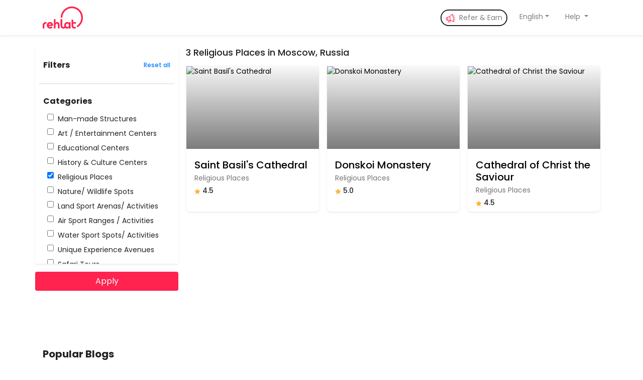

--- FILE ---
content_type: text/html; charset=utf-8
request_url: https://www.rehlat.fr/en/explore/moscow/religious-in-moscow-russia-cty662-ctn41-cat7
body_size: 25304
content:

<!DOCTYPE html><html lang="en-FR"><head><meta charset="utf-8"><meta name="viewport" content="width=device-width, initial-scale=1, shrink-to-fit=no"> <meta property="og:url" content="https://www.rehlat.fr/en/explore/moscow/religious-in-moscow-russia-cty662-ctn41-cat7" /><meta name="robots" content="index, follow" /><meta http-equiv="content-language" content="en" /><meta name="classification" content="Travel" /><meta property="og:image" content="//images.rehlat.com/content/images/rehlat_logo_ltr.png" /><meta property="og:site_name" content="Rehlat" /><meta property="og:type" content="website" /><link rel="canonical" href="https://www.rehlat.fr/en/explore/moscow/religious-in-moscow-russia-cty662-ctn41-cat7" /> <link rel="alternate" hreflang="en-kw" href="https://www.rehlat.com/en/explore/moscow/religious-in-moscow-russia-cty662-ctn41-cat7" /> <link rel="alternate" hreflang="ar-kw" href="https://www.rehlat.com/ar/explore/moscow/religious-in-moscow-russia-cty662-ctn41-cat7" /> <link rel="alternate" hreflang="fr-kw" href="https://www.rehlat.com/fr/explore/moscow/religious-in-moscow-russia-cty662-ctn41-cat7" /> <link rel="alternate" hreflang="en-ae" href="https://www.rehlat.ae/en/explore/moscow/religious-in-moscow-russia-cty662-ctn41-cat7" /> <link rel="alternate" hreflang="ar-ae" href="https://www.rehlat.ae/ar/explore/moscow/religious-in-moscow-russia-cty662-ctn41-cat7" /> <link rel="alternate" hreflang="fr-ae" href="https://www.rehlat.ae/fr/explore/moscow/religious-in-moscow-russia-cty662-ctn41-cat7" /> <link rel="alternate" hreflang="en-sa" href="https://www.rehlat.com.sa/en/explore/moscow/religious-in-moscow-russia-cty662-ctn41-cat7" /> <link rel="alternate" hreflang="ar-sa" href="https://www.rehlat.com.sa/ar/explore/moscow/religious-in-moscow-russia-cty662-ctn41-cat7" /> <link rel="alternate" hreflang="en-eg" href="https://www.rehlat.com.eg/en/explore/moscow/religious-in-moscow-russia-cty662-ctn41-cat7" /> <link rel="alternate" hreflang="ar-eg" href="https://www.rehlat.com.eg/ar/explore/moscow/religious-in-moscow-russia-cty662-ctn41-cat7" /> <link rel="alternate" hreflang="fr-eg" href="https://www.rehlat.com.eg/fr/explore/moscow/religious-in-moscow-russia-cty662-ctn41-cat7" /> <link rel="alternate" hreflang="en-qa" href="https://www.rehlat.qa/en/explore/moscow/religious-in-moscow-russia-cty662-ctn41-cat7" /> <link rel="alternate" hreflang="ar-qa" href="https://www.rehlat.qa/ar/explore/moscow/religious-in-moscow-russia-cty662-ctn41-cat7" /> <link rel="alternate" hreflang="fr-qa" href="https://www.rehlat.qa/fr/explore/moscow/religious-in-moscow-russia-cty662-ctn41-cat7" /> <link rel="alternate" hreflang="en-bh" href="https://www.rehlat.bh/en/explore/moscow/religious-in-moscow-russia-cty662-ctn41-cat7" /> <link rel="alternate" hreflang="ar-bh" href="https://www.rehlat.bh/ar/explore/moscow/religious-in-moscow-russia-cty662-ctn41-cat7" /> <link rel="alternate" hreflang="fr-bh" href="https://www.rehlat.bh/fr/explore/moscow/religious-in-moscow-russia-cty662-ctn41-cat7" /> <link rel="alternate" hreflang="en-om" href="https://om.rehlat.com/en/explore/moscow/religious-in-moscow-russia-cty662-ctn41-cat7" /> <link rel="alternate" hreflang="ar-om" href="https://om.rehlat.com/ar/explore/moscow/religious-in-moscow-russia-cty662-ctn41-cat7" /> <link rel="alternate" hreflang="fr-om" href="https://om.rehlat.com/fr/explore/moscow/religious-in-moscow-russia-cty662-ctn41-cat7" /> <link rel="alternate" hreflang="en-jo" href="https://jo.rehlat.com/en/explore/moscow/religious-in-moscow-russia-cty662-ctn41-cat7" /> <link rel="alternate" hreflang="ar-jo" href="https://jo.rehlat.com/ar/explore/moscow/religious-in-moscow-russia-cty662-ctn41-cat7" /> <link rel="alternate" hreflang="fr-jo" href="https://jo.rehlat.com/fr/explore/moscow/religious-in-moscow-russia-cty662-ctn41-cat7" /> <link rel="alternate" hreflang="en-tn" href="https://www.rehlat.tn/en/explore/moscow/religious-in-moscow-russia-cty662-ctn41-cat7" /> <link rel="alternate" hreflang="ar-tn" href="https://www.rehlat.tn/ar/explore/moscow/religious-in-moscow-russia-cty662-ctn41-cat7" /> <link rel="alternate" hreflang="fr-tn" href="https://www.rehlat.tn/fr/explore/moscow/religious-in-moscow-russia-cty662-ctn41-cat7" /> <link rel="alternate" hreflang="en-ma" href="https://www.rehlat.ma/en/explore/moscow/religious-in-moscow-russia-cty662-ctn41-cat7" /> <link rel="alternate" hreflang="ar-ma" href="https://www.rehlat.ma/ar/explore/moscow/religious-in-moscow-russia-cty662-ctn41-cat7" /> <link rel="alternate" hreflang="fr-ma" href="https://www.rehlat.ma/fr/explore/moscow/religious-in-moscow-russia-cty662-ctn41-cat7" /> <link rel="alternate" hreflang="en-dz" href="https://dz.rehlat.com/en/explore/moscow/religious-in-moscow-russia-cty662-ctn41-cat7" /> <link rel="alternate" hreflang="ar-dz" href="https://dz.rehlat.com/ar/explore/moscow/religious-in-moscow-russia-cty662-ctn41-cat7" /> <link rel="alternate" hreflang="fr-dz" href="https://dz.rehlat.com/fr/explore/moscow/religious-in-moscow-russia-cty662-ctn41-cat7" /> <link rel="alternate" hreflang="en-us" href="https://www.rehlat.co/en/explore/moscow/religious-in-moscow-russia-cty662-ctn41-cat7" /> <link rel="alternate" hreflang="ar-us" href="https://www.rehlat.co/ar/explore/moscow/religious-in-moscow-russia-cty662-ctn41-cat7" /> <link rel="alternate" hreflang="fr-us" href="https://www.rehlat.co/fr/explore/moscow/religious-in-moscow-russia-cty662-ctn41-cat7" /> <link rel="alternate" hreflang="en-fr" href="https://www.rehlat.fr/en/explore/moscow/religious-in-moscow-russia-cty662-ctn41-cat7" /> <link rel="alternate" hreflang="ar-fr" href="https://www.rehlat.fr/ar/explore/moscow/religious-in-moscow-russia-cty662-ctn41-cat7" /> <link rel="alternate" hreflang="fr-fr" href="https://www.rehlat.fr/fr/explore/moscow/religious-in-moscow-russia-cty662-ctn41-cat7" /> <link rel="alternate" hreflang="en-mx" href="https://www.rehlat.mx/en/explore/moscow/religious-in-moscow-russia-cty662-ctn41-cat7" /> <link rel="alternate" hreflang="ar-mx" href="https://www.rehlat.mx/ar/explore/moscow/religious-in-moscow-russia-cty662-ctn41-cat7" /> <link rel="alternate" hreflang="fr-mx" href="https://www.rehlat.mx/fr/explore/moscow/religious-in-moscow-russia-cty662-ctn41-cat7" /> <link rel="alternate" hreflang="en-ca" href="https://ca.rehlat.com/en/explore/moscow/religious-in-moscow-russia-cty662-ctn41-cat7" /> <link rel="alternate" hreflang="ar-ca" href="https://ca.rehlat.com/ar/explore/moscow/religious-in-moscow-russia-cty662-ctn41-cat7" /> <link rel="alternate" hreflang="fr-ca" href="https://ca.rehlat.com/fr/explore/moscow/religious-in-moscow-russia-cty662-ctn41-cat7" /> <link rel="alternate" hreflang="en-au" href="https://au.rehlat.com/en/explore/moscow/religious-in-moscow-russia-cty662-ctn41-cat7" /> <link rel="alternate" hreflang="ar-au" href="https://au.rehlat.com/ar/explore/moscow/religious-in-moscow-russia-cty662-ctn41-cat7" /> <link rel="alternate" hreflang="fr-au" href="https://au.rehlat.com/fr/explore/moscow/religious-in-moscow-russia-cty662-ctn41-cat7" /> <link rel="alternate" hreflang="en-es" href="https://www.rehlat.es/en/explore/moscow/religious-in-moscow-russia-cty662-ctn41-cat7" /> <link rel="alternate" hreflang="ar-es" href="https://www.rehlat.es/ar/explore/moscow/religious-in-moscow-russia-cty662-ctn41-cat7" /> <link rel="alternate" hreflang="fr-es" href="https://www.rehlat.es/fr/explore/moscow/religious-in-moscow-russia-cty662-ctn41-cat7" /> <link rel="alternate" hreflang="en-br" href="https://www.rehlat.com.br/en/explore/moscow/religious-in-moscow-russia-cty662-ctn41-cat7" /> <link rel="alternate" hreflang="ar-br" href="https://www.rehlat.com.br/ar/explore/moscow/religious-in-moscow-russia-cty662-ctn41-cat7" /> <link rel="alternate" hreflang="fr-br" href="https://www.rehlat.com.br/fr/explore/moscow/religious-in-moscow-russia-cty662-ctn41-cat7" /> <link rel="alternate" hreflang="en-de" href="https://www.rehlat.de/en/explore/moscow/religious-in-moscow-russia-cty662-ctn41-cat7" /> <link rel="alternate" hreflang="ar-de" href="https://www.rehlat.de/ar/explore/moscow/religious-in-moscow-russia-cty662-ctn41-cat7" /> <link rel="alternate" hreflang="fr-de" href="https://www.rehlat.de/fr/explore/moscow/religious-in-moscow-russia-cty662-ctn41-cat7" /> <link rel="alternate" hreflang="en-gb" href="https://www.rehlat.uk/en/explore/moscow/religious-in-moscow-russia-cty662-ctn41-cat7" /> <link rel="alternate" hreflang="ar-gb" href="https://www.rehlat.uk/ar/explore/moscow/religious-in-moscow-russia-cty662-ctn41-cat7" /> <link rel="alternate" hreflang="fr-gb" href="https://www.rehlat.uk/fr/explore/moscow/religious-in-moscow-russia-cty662-ctn41-cat7" />  <link href="https://fonts.googleapis.com/css2?family=Poppins:ital,wght@0,100;0,200;0,300;0,400;0,500;0,700;0,800;1,900&display=swap" rel="stylesheet"><link href="/Content/css/bootstrap-4.6.0.min.css" rel="stylesheet" /> <link href="/Content/css/Explore/style.css" rel="stylesheet" /><link rel="icon" href="https://images.rehlat.com/content/images/app_icons/android-196x196.png" type="image/x-icon">  <script type="application/ld+json">
{"@context":"https://schema.org","@type":"ItemList","url":"https://www.rehlat.fr/en/explore/moscow/religious-in-moscow-russia-cty662-ctn41-cat7","name":"3 Religious Places in Moscow, Russia","description":"","itemListElement":[{"@type":"ListItem","position":1,"name":"Saint Basil's Cathedral","url":"https://www.rehlat.fr/en/explore/moscow/saint-basil-s-cathedral-moscow-russia-zsoa0l0vj0"},{"@type":"ListItem","position":2,"name":"Donskoi Monastery","url":"https://www.rehlat.fr/en/explore/moscow/donskoi-monastery-moscow-russia-cvnzcomc"},{"@type":"ListItem","position":3,"name":"Cathedral of Christ the Saviour","url":"https://www.rehlat.fr/en/explore/moscow/cathedral-of-christ-the-saviour-moscow-russia-otxm1yin"}]}</script>   <script async src="https://www.googletagmanager.com/gtag/js?id=G-4BWHXD0VG6"></script> <script>window.dataLayer = window.dataLayer || []; function gtag() { dataLayer.push(arguments); } gtag('js', new Date()); gtag('config', 'G-4BWHXD0VG6');</script> <style> .container_new { display: grid; grid-template-columns: repeat(4, 1fr); /* 4 columns on desktop */ gap: 0px 10px; } @media screen and (max-width: 768px) { .container_new { grid-template-columns: repeat(2, 1fr); /* 2 columns on mobile */ gap: 0px 10px; } } .paragraph { overflow: hidden; text-overflow: ellipsis; white-space: nowrap; max-height: 40px; position: relative; transition: all 0.3s ease; } .paragraph.expanded { white-space: normal; max-height: none; } .toggle-button { cursor: pointer; user-select: none; } .toggle-bottom { display: inline-block; } .paragraph.expanded + .toggle-inline { display: inline; } .paragraph.expanded ~ .toggle-bottom { display: none; } .containerr { display: flex; /* align-items: flex-end; Aligns the arrow to the top of the paragraph */ } </style></head><body><div class="container-fluid shadow-sm"><div class="container"><div class="row"><div class="col-12"><div class="container"><div class="row"><div class="col-12 p-0"><nav class="navbar navbar-expand-md navbar-light fs_14 r_header px-0"> <a class="navbar-brand m-0" href="https://www.rehlat.fr/en"> <svg role="img" class="icon" width="80" height="44" alt="Rehlat"><path d="M60.8740109,26.265446 L60.8740109,31.1361741 L66.3316808,31.1361741 L66.3316808,34.2996693 L60.8740109,34.2996693 L60.8740109, 38.6231127 C60.8740109,40.9946796 63.5535169,41.2319417 65.0722185,40.4410679 L65.0722185,40.4410679 L66.3316808,43.0509514 C65.4920393, 43.6319801 64.494965,44 62.6582491,44 C59.351111,44 57.5154447,41.5746537 57.5154447,38.5166083 L57.5154447,38.5166083 L57.5154447, 26.284427 L60.8740109,26.265446 Z M14.5320958,30.9242199 C16.8390109,30.9242199 20.4337262,32.2961223 20.4337262,37.2237933 C20.4277778, 37.7262386 20.3839208,38.2275076 20.3025322,38.72329 L20.3025322,38.72329 L11.7549814,38.7222355 C12.1223246,39.9612711 13.0931601, 40.8312323 14.6937268,40.8312323 C15.7175111,40.8320639 16.6951945,40.4036015 17.3910752,39.6491396 L17.3910752,39.6491396 L19.5940846, 41.6801035 C18.5970103,43.0509514 16.578722,44 14.6895286,44 C10.7809972,44 8.26207265,41.073767 8.26207265,37.46211 C8.26207265, 33.850453 10.5437985,30.9242199 14.5320958,30.9242199 Z M38.9751102,25.2257106 L38.9667138,37.6139577 C38.9667138,39.8284044 39.8567338, 40.8301778 41.2211513,40.8301778 C42.1405588,40.8301778 42.7430016,40.4083785 43.1628224,39.7756794 L43.1628224,39.7756794 L43.1785656, 39.7862244 C42.9401457,39.0330435 42.819758,38.2471911 42.821718,37.4568375 C42.821718,33.7123137 45.3154533,30.9189474 48.5942535, 30.9189474 C50.0919641,30.9189474 51.3503768,31.6317883 52.0577748,32.5534199 L52.0577748,32.5534199 L52.0577748,31.1309016 L55.4226382, 31.1309016 L55.4226382,43.7848823 L52.0640721,43.7848823 L52.0640721,42.3085846 C51.354575,43.2861046 50.0961623,43.9959065 48.6005508, 43.9959065 C47.2779,44.0019808 45.9989117,43.5206156 45.0058355,42.6428606 C43.9750199,43.5246319 42.6631023,44.0047917 41.3093137, 43.9959065 C37.5834044,43.9959065 35.6165441,41.7539184 35.6165441,37.3524421 L35.6165441,37.3524421 L35.6165441,25.2257106 L38.9751102, 25.2257106 Z M5.64973794,31.1666829 C6.59367969,31.1619849 7.52369559,31.395494 8.35443322,31.8458515 L8.35443322,31.8458515 L6.80319549 ,34.6529262 C6.43680004,34.4151589 6.00817128,34.292536 5.5720711,34.3007238 C4.21709958,34.3007238 3.33232732,35.2951158 3.33232732, 37.4916359 L3.33232732,37.4916359 L3.33232732,43.8038633 L0,43.8038633 L0,37.7510425 C0,33.3843647 1.95321611,31.1625365 5.64973794, 31.1666829 Z M25.5691837,25.2288741 L25.5691837,32.5544744 C26.0939596,31.8437425 27.0385563,30.9200019 28.7178394,30.9200019 C31.3690075, 30.9200019 33.5457782,32.6620333 33.5457782,36.6142932 L33.5457782,36.6142932 L33.5457782,43.7848823 L30.1872121,43.7848823 L30.1872121, 36.6174567 C30.1872121,34.50846 28.9004614,34.0866606 27.8781979,34.0866606 C26.9063128,34.0866606 25.5691837,34.8785889 25.5691837, 37.0392561 L25.5691837,37.0392561 L25.5691837,43.7880458 L22.2106175,43.7880458 L22.2106175,25.2288741 L25.5691837,25.2288741 Z M57.9352655, 0 C70.1006217,0 79.9989458,10.0177347 80,22.321622 C80.0050916,30.2567341 75.8245084,37.6003126 69.0143355,41.6189426 L69.0143355, 41.6189426 L67.4630978,38.752816 C73.2350985,35.3129416 76.7723629,29.0685016 76.768425,22.32584 C76.768425,11.8177635 68.3184826, 3.26894502 57.9352655,3.26894502 C47.5520485,3.26894502 39.1031556,11.818818 39.1031556,22.3268945 L39.1031556,22.3268945 L35.8715852, 22.3268945 C35.8715852,10.0177347 45.7699093,0 57.9352655,0 Z M49.1253268,34.0834971 C47.4985213,34.0834971 46.1865814,35.6125198 46.1865814, 37.457892 C46.1865814,39.3022097 47.4985213,40.8322868 49.1253268,40.8322868 C50.7521322,40.8322868 52.0640721,39.3043187 52.0640721, 37.457892 C52.0640721,35.6114653 50.7521322,34.0834971 49.1253268,34.0834971 Z M14.5320958,34.0834971 C12.9315291,34.0834971 12.0666983, 34.9545128 11.7234949,36.1924939 L11.7234949,36.1924939 L17.1013988,36.1924939 C16.9702049,35.164358 16.1326624,34.0834971 14.5320958, 34.0834971 Z" id="logo_en" fill="#FF234F" fill-rule="nonzero"></path></svg> </a><div class="d-block d-lg-none" data-toggle="modal" data-target="#languageModal"> <svg class="icon my-2" width="20" height="19"> <g id="Home-Mobile" stroke="none" stroke-width="1" fill="none" fill-rule="evenodd"> <g id="home-Mweb" transform="translate(-304.000000, -54.000000)" fill="#222222" fill-rule="nonzero"> <g id="language" transform="translate(304.000000, 54.000000)"><path d="M8,0 L8.88,3 L18,3 C19.0543618,3 19.9181651,3.81587779 19.9945143,4.85073766 L20,5 L20,18 C20,19.0543618 19.1841222,19.9181651 18.1492623,19.9945143 L18,20 L10,20 L9,17 L2,17 C0.945638205,17 0.0818348781,16.1841222 0.00548573643,15.1492623 L0,15 L0,2 C0,0.945638205 0.815877791,0.0818348781 1.85073766,0.00548573643 L2,0 L8,0 Z M12.4953189,14.9007829 C12.9327215,15.1031543 13.5644808,15.20434 14.3905967,15.20434 C14.5822785,15.20434 14.8128391,15.1952984 15.0822785,15.1772152 C15.3517179,15.159132 15.6654611,15.1283906 16.0235081,15.084991 C16.8770344,14.9837251 17.3562387,14.8698011 17.4611212,14.7432188 C17.2188065,15.2242315 16.6799277,15.6112116 15.8444846,15.9041591 C15.1392405,16.1537071 14.4611212,16.278481 13.8101266,16.278481 C13.4086799,16.278481 13.0443038,16.216094 12.7169982,16.0913201 L12.735,16.097 L13,17 L11,19 L18,19 C18.5128358,19 18.9355072,18.6139598 18.9932723,18.1166211 L19,18 L19,5 C19,4.44771525 18.5522847,4 18,4 L9.18,4 L11.5303745,12.0013447 C11.708444,11.5653129 11.9367157,11.1212239 12.2151899,10.6690778 C12.3128391,10.517179 12.4041591,10.3951175 12.4891501,10.3028933 C12.574141,10.2106691 12.6491863,10.1446655 12.7142857,10.1048825 C12.084991,9.89873418 11.7703436,9.4954792 11.7703436,8.89511754 C11.7703436,8.48282098 11.9240506,8.039783 12.2314647,7.56600362 C12.5714286,7.04520796 12.9349005,6.78481013 13.3218807,6.78481013 C13.4339964,6.78481013 13.5596745,6.81826401 13.698915,6.88517179 C13.8381555,6.95207957 13.9701627,7.03887884 14.0949367,7.14556962 C14.2197107,7.2522604 14.3245931,7.36799277 14.4095841,7.49276673 C14.494575,7.61754069 14.5370705,7.73779385 14.5370705,7.85352622 C14.5334539,7.8716094 14.5244123,7.88065099 14.5099458,7.88065099 C14.2748644,7.76491863 13.9837251,7.70705244 13.636528,7.70705244 C13.4990958,7.70705244 13.3607595,7.72603978 13.221519,7.76401447 C13.0822785,7.80198915 12.954792,7.85443038 12.8390597,7.92133816 C12.7233273,7.98824593 12.6292948,8.06600362 12.556962,8.15461121 C12.4846293,8.24321881 12.4484629,8.3363472 12.4484629,8.43399638 C12.4484629,8.53164557 12.4837251,8.62748644 12.5542495,8.72151899 C12.624774,8.81555154 12.7124774,8.89873418 12.8173599,8.97106691 C12.9222423,9.04339964 13.0370705,9.10126582 13.1618445,9.14466546 C13.2866184,9.1880651 13.4014467,9.20976492 13.5063291,9.20976492 C13.7594937,9.20976492 14.0976492,9.10669078 14.5207957,8.9005425 C14.5605787,8.87884268 14.659132,8.82820976 14.8164557,8.74864376 C14.9737794,8.66907776 15.1934901,8.55696203 15.4755877,8.41229656 L15.4755877,8.41229656 L15.2748644,9.5244123 L15.2368897,9.5244123 L15.183042,9.52963633 C15.021231,9.55749782 14.7136829,9.6968053 14.2603978,9.94755877 C12.8159627,10.7404614 11.9852379,11.6939734 11.7682232,12.8080945 L12.363597,14.8334814 L12.363597,14.8334814 Z M6.31640625,5.84179688 L4.78808594,5.84179688 L2,13 L3.53320312,13 L4.12402344,11.3740234 L6.98535156,11.3740234 L7.61035156,13 L9.18261719,13 L6.31640625,5.84179688 Z M5.53515625,7.51171875 L6.52148438,10.1679688 L4.56835938,10.1679688 L5.53515625,7.51171875 Z" id="Combined-Shape"></path></g> </g> </g> </svg><span>&nbsp; English</span></div><div class="collapse navbar-collapse d-none d-lg-block"><ul class="navbar-nav ml-auto"><li class="nav-item r_navItem mr-3 rounded-pill border_2px_default"> <a class="nav-link py-1" target="_blank" href="https://www.rehlat.fr/en/referandearn"> <svg class="icon mr-1 fill_themeRed " width="19" height="18"><path d="M14.185.585c.164.06.29.194.346.36l.022.086 2.67 15.147a.58.58 0 0 1-.19.542.543.543 0 0 1-.455.12l-.097-.028-6.576-2.603-1.865 5.37a.553.553 0 0 1-.611.368l-.094-.025-2.667-.978a.574.574 0 0 1-.32-.299.595.595 0 0 1-.047-.355l.023-.089 1.307-3.76a2.463 2.463 0 0 1-1-.65l-.13-.152-1.377.243c-.83.146-1.63-.396-1.849-1.225l-.03-.14-.455-2.58c-.152-.86.363-1.68 1.163-1.895l.136-.03 1.379-.244c.074-.217.178-.423.312-.609.324-.45.784-.75 1.311-.858l.178-.029 2.787-.491L13.633.694a.54.54 0 0 1 .552-.109zM8.72 14.198l-1.94.342-.008.031-.01.031-1.2 3.453 1.613.591 1.545-4.448zm4.914-11.96-4.72 4.304 1.147 6.501 5.89 2.332-2.317-13.138zm3.52 8.65a.543.543 0 0 1 .776-.137l1.307.95a.59.59 0 0 1 .142.802.545.545 0 0 1-.776.136l-1.307-.949a.59.59 0 0 1-.142-.802zM5.454 7.408l-.16.028a1.054 1.054 0 0 0-.617.417c-.161.224-.24.507-.221.792l.017.142.626 3.55c.111.633.67 1.086 1.304 1.083l.128-.006 2.391-.422-1.06-6.007-2.37.417-.038.007zM3.372 8.956l-1.083.191a.507.507 0 0 0-.411.505l.008.093.455 2.58c.044.25.255.427.493.43l.09-.007 1.083-.191-.002-.013-.63-3.575-.003-.013zM19.08 7.457a.567.567 0 0 1 .648.47.567.567 0 0 1-.448.665l-1.564.275a.567.567 0 0 1-.648-.47.567.567 0 0 1 .448-.664zm-2.02-3.573a.543.543 0 0 1 .776-.137.59.59 0 0 1 .141.803l-.904 1.34a.546.546 0 0 1-.775.136.59.59 0 0 1-.141-.802z" fill-rule="nonzero" /> </svg> Refer & Earn </a></li><li class="nav-item r_navItem mr-3 dropdown" id="langDrop"> <a class="nav-link py-1 dropdown-toggle" id="navbarDropdownLanguage" role="button" onclick="opendrop('languageDropdown')"><span>English</span></a><div class="dropdown-menu mt-0 p-3 shadow-sm br_8 border-0" style="width: 230px;" id="languageDropdown"><p class="mb-1 fs_12 fw_500 color_mutedDark">Change Language</p><div class="dropdown show"> <button class="btn border rounded-sm d-flex align-items-center w-100 dropdown-toggle fw_500 fs_14" type="button" id="changeLangDrop" data-toggle="dropdown" aria-haspopup="true" aria-expanded="true"> English </button><div class="dropdown-menu mt-0 border-top-0 position-relative p-0 show" aria-labelledby="changeLangDrop"><span class="dropdown-item fs_14 dropItemRedNTick px-3 fw_500 active"> English <svg class="icon fill_white ml-auto" width="11" height="8"> </svg></span><span class="dropdown-item fs_14 dropItemRedNTick px-3 fw_500 " onclick="changeLang('ar')"> العربية <svg class="icon fill_white ml-auto" width="11" height="8"> </svg></span><span class="dropdown-item fs_14 dropItemRedNTick px-3 fw_500 " onclick="changeLang('fr')"> Français <svg class="icon fill_white ml-auto" width="11" height="8"> </svg></span></div></div></div></li><li class="nav-item r_navItem mr-3 dropdown" id="helpDrop"> <a class="nav-link py-1 dropdown-toggle" onclick="opendrop('helpDropdown')" role="button"> Help </a><div class="dropdown-menu mt-0 shadow-sm br_8 border-0" id="helpDropdown"> <a class="dropdown-item fs_14 px-3" href="https://www.rehlat.fr/en/faq">FAQ</a> <a class="dropdown-item fs_14 px-3" href="https://www.rehlat.fr/en/gokaramfaq">Karam T&C</a> <a class="dropdown-item fs_14 px-3" href="https://www.rehlat.fr/en/RehlatMoney"> Rehlat Money</a> <a class="dropdown-item fs_14 px-3" href="https://www.rehlat.fr/en/call"> Call Us </a> <a class="dropdown-item fs_14 px-3" href="https://www.rehlat.fr/en/selfhelp"> Self Help </a></div></li></ul></div></nav></div></div></div></div></div></div></div><div class="container my-4"> <div class="row "><div class="col-12 d-block d-lg-none"><div class="d-flex fs_14 mb-3 align-items-center"> <button class="btn p-0 px-2 py-1 border rounded-pill fs_14 fw_500" data-toggle="modal" data-target="#categories_modal"> Categories<span>1</span></button> <button class="btn p-0 px-2 py-1 border rounded-pill fs_14 fw_500 ml-3" data-toggle="modal" data-target="#subcategories_modal"> SubCategories<span></span></button></div></div><div class="col-3 br_8 p-0 filter-sticky-new d-none d-lg-block"><div class="overflow-auto shadow-sm p-2" style="height: 60vh;"><div class="p-2 mt-2 d-flex align-items-center justify-content-between"><p class="fs_16 fw_600 m-0">Filters</p><a onclick="resetAll()" class="fs_12 fw_500 color_a_blue" role="button" style="text-decoration: none;"> Reset all </a></div><hr style="border: 1px solid #eaeaea;"><div class="p-2"><h4 class="fs_16 fw_600 m-0" data-toggle="collapse" aria-expanded="true" data-target="#cat"> Categories</h4><div class="p-2 collapse fade show" id="cat"> <div class="d-flex mt-2"> <input type="checkbox" id="cat_2" name="categoryfilters" value="2" class="mr-2" style="border-radius: 3px"><p class="fs_14 m-0"> Man-made Structures</p></div><div class="d-flex mt-2"> <input type="checkbox" id="cat_3" name="categoryfilters" value="3" class="mr-2" style="border-radius: 3px"><p class="fs_14 m-0"> Art / Entertainment Centers</p></div><div class="d-flex mt-2"> <input type="checkbox" id="cat_4" name="categoryfilters" value="4" class="mr-2" style="border-radius: 3px"><p class="fs_14 m-0"> Educational Centers</p></div><div class="d-flex mt-2"> <input type="checkbox" id="cat_5" name="categoryfilters" value="5" class="mr-2" style="border-radius: 3px"><p class="fs_14 m-0"> History &amp; Culture Centers</p></div><div class="d-flex mt-2"> <input type="checkbox" id="cat_7" name="categoryfilters" value="7" class="mr-2" style="border-radius: 3px" checked=checked><p class="fs_14 m-0"> Religious Places</p></div><div class="d-flex mt-2"> <input type="checkbox" id="cat_8" name="categoryfilters" value="8" class="mr-2" style="border-radius: 3px"><p class="fs_14 m-0"> Nature/ Wildlife Spots</p></div><div class="d-flex mt-2"> <input type="checkbox" id="cat_9" name="categoryfilters" value="9" class="mr-2" style="border-radius: 3px"><p class="fs_14 m-0"> Land Sport Arenas/ Activities</p></div><div class="d-flex mt-2"> <input type="checkbox" id="cat_10" name="categoryfilters" value="10" class="mr-2" style="border-radius: 3px"><p class="fs_14 m-0"> Air Sport Ranges / Activities</p></div><div class="d-flex mt-2"> <input type="checkbox" id="cat_11" name="categoryfilters" value="11" class="mr-2" style="border-radius: 3px"><p class="fs_14 m-0"> Water Sport Spots/ Activities</p></div><div class="d-flex mt-2"> <input type="checkbox" id="cat_12" name="categoryfilters" value="12" class="mr-2" style="border-radius: 3px"><p class="fs_14 m-0"> Unique Experience Avenues</p></div><div class="d-flex mt-2"> <input type="checkbox" id="cat_13" name="categoryfilters" value="13" class="mr-2" style="border-radius: 3px"><p class="fs_14 m-0"> Safari Tours</p></div><div class="d-flex mt-2"> <input type="checkbox" id="cat_14" name="categoryfilters" value="14" class="mr-2" style="border-radius: 3px"><p class="fs_14 m-0"> Spa Centers</p></div><div class="d-flex mt-2"> <input type="checkbox" id="cat_15" name="categoryfilters" value="15" class="mr-2" style="border-radius: 3px"><p class="fs_14 m-0"> Yoga Centers</p></div><div class="d-flex mt-2"> <input type="checkbox" id="cat_16" name="categoryfilters" value="16" class="mr-2" style="border-radius: 3px"><p class="fs_14 m-0"> Casinos</p></div><div class="d-flex mt-2"> <input type="checkbox" id="cat_17" name="categoryfilters" value="17" class="mr-2" style="border-radius: 3px"><p class="fs_14 m-0"> Zipline Launchpads</p></div><div class="d-flex mt-2"> <input type="checkbox" id="cat_18" name="categoryfilters" value="18" class="mr-2" style="border-radius: 3px"><p class="fs_14 m-0"> Nightlife Spots</p></div><div class="d-flex mt-2"> <input type="checkbox" id="cat_19" name="categoryfilters" value="19" class="mr-2" style="border-radius: 3px"><p class="fs_14 m-0"> Utilities</p></div><div class="d-flex mt-2"> <input type="checkbox" id="cat_23" name="categoryfilters" value="23" class="mr-2" style="border-radius: 3px"><p class="fs_14 m-0"> Local / Street Food Joints</p></div><div class="d-flex mt-2"> <input type="checkbox" id="cat_24" name="categoryfilters" value="24" class="mr-2" style="border-radius: 3px"><p class="fs_14 m-0"> Local Food Joints</p></div><div class="d-flex mt-2"> <input type="checkbox" id="cat_25" name="categoryfilters" value="25" class="mr-2" style="border-radius: 3px"><p class="fs_14 m-0"> Seafood &amp; traditional Fish Shops</p></div><div class="d-flex mt-2"> <input type="checkbox" id="cat_26" name="categoryfilters" value="26" class="mr-2" style="border-radius: 3px"><p class="fs_14 m-0"> Restaurants</p></div><div class="d-flex mt-2"> <input type="checkbox" id="cat_27" name="categoryfilters" value="27" class="mr-2" style="border-radius: 3px"><p class="fs_14 m-0"> Cafes / Bakeries</p></div><div class="d-flex mt-2"> <input type="checkbox" id="cat_28" name="categoryfilters" value="28" class="mr-2" style="border-radius: 3px"><p class="fs_14 m-0"> Drinks/ Beverage Outlets</p></div><div class="d-flex mt-2"> <input type="checkbox" id="cat_29" name="categoryfilters" value="29" class="mr-2" style="border-radius: 3px"><p class="fs_14 m-0"> Shopping Places</p></div><div class="d-flex mt-2"> <input type="checkbox" id="cat_30" name="categoryfilters" value="30" class="mr-2" style="border-radius: 3px"><p class="fs_14 m-0"> Landmarks</p></div><div class="d-flex mt-2"> <input type="checkbox" id="cat_31" name="categoryfilters" value="31" class="mr-2" style="border-radius: 3px"><p class="fs_14 m-0"> Transportation Systems</p></div></div></div><hr style="border: 1px solid #eaeaea;"><div class="p-2"><h4 class="fs_16 fw_600 m-0" data-toggle="collapse" aria-expanded="true" data-target="#sub_cat"> Sub Categories</h4><div class="p-2 collapse fade show" id="sub_cat"> <div class="d-flex mt-2"> <input type="checkbox" id="sub_23" name="subcategoryfilters" value="23" class="mr-2" style="border-radius: 3px"><p class="fs_14 m-0"> Bridges</p></div><div class="d-flex mt-2"> <input type="checkbox" id="sub_24" name="subcategoryfilters" value="24" class="mr-2" style="border-radius: 3px"><p class="fs_14 m-0"> Dams and Barrages</p></div><div class="d-flex mt-2"> <input type="checkbox" id="sub_25" name="subcategoryfilters" value="25" class="mr-2" style="border-radius: 3px"><p class="fs_14 m-0"> Buildings / Skyscrapers</p></div><div class="d-flex mt-2"> <input type="checkbox" id="sub_26" name="subcategoryfilters" value="26" class="mr-2" style="border-radius: 3px"><p class="fs_14 m-0"> Harbours</p></div><div class="d-flex mt-2"> <input type="checkbox" id="sub_27" name="subcategoryfilters" value="27" class="mr-2" style="border-radius: 3px"><p class="fs_14 m-0"> Dockyards</p></div><div class="d-flex mt-2"> <input type="checkbox" id="sub_28" name="subcategoryfilters" value="28" class="mr-2" style="border-radius: 3px"><p class="fs_14 m-0"> Statues</p></div><div class="d-flex mt-2"> <input type="checkbox" id="sub_29" name="subcategoryfilters" value="29" class="mr-2" style="border-radius: 3px"><p class="fs_14 m-0"> Fountains</p></div><div class="d-flex mt-2"> <input type="checkbox" id="sub_30" name="subcategoryfilters" value="30" class="mr-2" style="border-radius: 3px"><p class="fs_14 m-0"> Art Galleries</p></div><div class="d-flex mt-2"> <input type="checkbox" id="sub_31" name="subcategoryfilters" value="31" class="mr-2" style="border-radius: 3px"><p class="fs_14 m-0"> Modern art galleries</p></div><div class="d-flex mt-2"> <input type="checkbox" id="sub_32" name="subcategoryfilters" value="32" class="mr-2" style="border-radius: 3px"><p class="fs_14 m-0"> Theaters</p></div><div class="d-flex mt-2"> <input type="checkbox" id="sub_33" name="subcategoryfilters" value="33" class="mr-2" style="border-radius: 3px"><p class="fs_14 m-0"> Music Venues</p></div><div class="d-flex mt-2"> <input type="checkbox" id="sub_34" name="subcategoryfilters" value="34" class="mr-2" style="border-radius: 3px"><p class="fs_14 m-0"> Stadiums</p></div><div class="d-flex mt-2"> <input type="checkbox" id="sub_35" name="subcategoryfilters" value="35" class="mr-2" style="border-radius: 3px"><p class="fs_14 m-0"> Amusement Parks</p></div><div class="d-flex mt-2"> <input type="checkbox" id="sub_36" name="subcategoryfilters" value="36" class="mr-2" style="border-radius: 3px"><p class="fs_14 m-0"> Golf Courses</p></div><div class="d-flex mt-2"> <input type="checkbox" id="sub_37" name="subcategoryfilters" value="37" class="mr-2" style="border-radius: 3px"><p class="fs_14 m-0"> Open Air Theaters</p></div><div class="d-flex mt-2"> <input type="checkbox" id="sub_38" name="subcategoryfilters" value="38" class="mr-2" style="border-radius: 3px"><p class="fs_14 m-0"> Film Cities</p></div><div class="d-flex mt-2"> <input type="checkbox" id="sub_39" name="subcategoryfilters" value="39" class="mr-2" style="border-radius: 3px"><p class="fs_14 m-0"> Planetariums</p></div><div class="d-flex mt-2"> <input type="checkbox" id="sub_40" name="subcategoryfilters" value="40" class="mr-2" style="border-radius: 3px"><p class="fs_14 m-0"> Observatories</p></div><div class="d-flex mt-2"> <input type="checkbox" id="sub_41" name="subcategoryfilters" value="41" class="mr-2" style="border-radius: 3px"><p class="fs_14 m-0"> Libraries</p></div><div class="d-flex mt-2"> <input type="checkbox" id="sub_42" name="subcategoryfilters" value="42" class="mr-2" style="border-radius: 3px"><p class="fs_14 m-0"> Universities</p></div><div class="d-flex mt-2"> <input type="checkbox" id="sub_43" name="subcategoryfilters" value="43" class="mr-2" style="border-radius: 3px"><p class="fs_14 m-0"> Science Centers/ Science Museums</p></div><div class="d-flex mt-2"> <input type="checkbox" id="sub_44" name="subcategoryfilters" value="44" class="mr-2" style="border-radius: 3px"><p class="fs_14 m-0"> Museums</p></div><div class="d-flex mt-2"> <input type="checkbox" id="sub_45" name="subcategoryfilters" value="45" class="mr-2" style="border-radius: 3px"><p class="fs_14 m-0"> Monuments</p></div><div class="d-flex mt-2"> <input type="checkbox" id="sub_46" name="subcategoryfilters" value="46" class="mr-2" style="border-radius: 3px"><p class="fs_14 m-0"> Forts/ Fortress</p></div><div class="d-flex mt-2"> <input type="checkbox" id="sub_47" name="subcategoryfilters" value="47" class="mr-2" style="border-radius: 3px"><p class="fs_14 m-0"> Palaces</p></div><div class="d-flex mt-2"> <input type="checkbox" id="sub_48" name="subcategoryfilters" value="48" class="mr-2" style="border-radius: 3px"><p class="fs_14 m-0"> Towers</p></div><div class="d-flex mt-2"> <input type="checkbox" id="sub_49" name="subcategoryfilters" value="49" class="mr-2" style="border-radius: 3px"><p class="fs_14 m-0"> Archaeological Sites</p></div><div class="d-flex mt-2"> <input type="checkbox" id="sub_50" name="subcategoryfilters" value="50" class="mr-2" style="border-radius: 3px"><p class="fs_14 m-0"> Statues</p></div><div class="d-flex mt-2"> <input type="checkbox" id="sub_51" name="subcategoryfilters" value="51" class="mr-2" style="border-radius: 3px"><p class="fs_14 m-0"> Tombs</p></div><div class="d-flex mt-2"> <input type="checkbox" id="sub_52" name="subcategoryfilters" value="52" class="mr-2" style="border-radius: 3px"><p class="fs_14 m-0"> Mausoleums</p></div><div class="d-flex mt-2"> <input type="checkbox" id="sub_53" name="subcategoryfilters" value="53" class="mr-2" style="border-radius: 3px"><p class="fs_14 m-0"> Temples</p></div><div class="d-flex mt-2"> <input type="checkbox" id="sub_54" name="subcategoryfilters" value="54" class="mr-2" style="border-radius: 3px"><p class="fs_14 m-0"> Mosques</p></div><div class="d-flex mt-2"> <input type="checkbox" id="sub_55" name="subcategoryfilters" value="55" class="mr-2" style="border-radius: 3px"><p class="fs_14 m-0"> Dargahs</p></div><div class="d-flex mt-2"> <input type="checkbox" id="sub_56" name="subcategoryfilters" value="56" class="mr-2" style="border-radius: 3px"><p class="fs_14 m-0"> Gurudwaras</p></div><div class="d-flex mt-2"> <input type="checkbox" id="sub_57" name="subcategoryfilters" value="57" class="mr-2" style="border-radius: 3px"><p class="fs_14 m-0"> Churches</p></div><div class="d-flex mt-2"> <input type="checkbox" id="sub_58" name="subcategoryfilters" value="58" class="mr-2" style="border-radius: 3px"><p class="fs_14 m-0"> Monasteries</p></div><div class="d-flex mt-2"> <input type="checkbox" id="sub_59" name="subcategoryfilters" value="59" class="mr-2" style="border-radius: 3px"><p class="fs_14 m-0"> Stupas</p></div><div class="d-flex mt-2"> <input type="checkbox" id="sub_60" name="subcategoryfilters" value="60" class="mr-2" style="border-radius: 3px"><p class="fs_14 m-0"> Shrines</p></div><div class="d-flex mt-2"> <input type="checkbox" id="sub_61" name="subcategoryfilters" value="61" class="mr-2" style="border-radius: 3px"><p class="fs_14 m-0"> Pilgrimage Spots</p></div><div class="d-flex mt-2"> <input type="checkbox" id="sub_62" name="subcategoryfilters" value="62" class="mr-2" style="border-radius: 3px"><p class="fs_14 m-0"> Lakes</p></div><div class="d-flex mt-2"> <input type="checkbox" id="sub_63" name="subcategoryfilters" value="63" class="mr-2" style="border-radius: 3px"><p class="fs_14 m-0"> Backwaters</p></div><div class="d-flex mt-2"> <input type="checkbox" id="sub_64" name="subcategoryfilters" value="64" class="mr-2" style="border-radius: 3px"><p class="fs_14 m-0"> Rivers</p></div><div class="d-flex mt-2"> <input type="checkbox" id="sub_65" name="subcategoryfilters" value="65" class="mr-2" style="border-radius: 3px"><p class="fs_14 m-0"> Deltas</p></div><div class="d-flex mt-2"> <input type="checkbox" id="sub_66" name="subcategoryfilters" value="66" class="mr-2" style="border-radius: 3px"><p class="fs_14 m-0"> Canals</p></div><div class="d-flex mt-2"> <input type="checkbox" id="sub_67" name="subcategoryfilters" value="67" class="mr-2" style="border-radius: 3px"><p class="fs_14 m-0"> Botanical Gardens</p></div><div class="d-flex mt-2"> <input type="checkbox" id="sub_68" name="subcategoryfilters" value="68" class="mr-2" style="border-radius: 3px"><p class="fs_14 m-0"> Forests</p></div><div class="d-flex mt-2"> <input type="checkbox" id="sub_69" name="subcategoryfilters" value="69" class="mr-2" style="border-radius: 3px"><p class="fs_14 m-0"> Parks / Gardens</p></div><div class="d-flex mt-2"> <input type="checkbox" id="sub_70" name="subcategoryfilters" value="70" class="mr-2" style="border-radius: 3px"><p class="fs_14 m-0"> Islands / Archipelagos</p></div><div class="d-flex mt-2"> <input type="checkbox" id="sub_71" name="subcategoryfilters" value="71" class="mr-2" style="border-radius: 3px"><p class="fs_14 m-0"> Vineyards</p></div><div class="d-flex mt-2"> <input type="checkbox" id="sub_72" name="subcategoryfilters" value="72" class="mr-2" style="border-radius: 3px"><p class="fs_14 m-0"> Tea Gardens</p></div><div class="d-flex mt-2"> <input type="checkbox" id="sub_73" name="subcategoryfilters" value="73" class="mr-2" style="border-radius: 3px"><p class="fs_14 m-0"> Coffee Gardens</p></div><div class="d-flex mt-2"> <input type="checkbox" id="sub_74" name="subcategoryfilters" value="74" class="mr-2" style="border-radius: 3px"><p class="fs_14 m-0"> Hill Stations</p></div><div class="d-flex mt-2"> <input type="checkbox" id="sub_75" name="subcategoryfilters" value="75" class="mr-2" style="border-radius: 3px"><p class="fs_14 m-0"> Mountains</p></div><div class="d-flex mt-2"> <input type="checkbox" id="sub_76" name="subcategoryfilters" value="76" class="mr-2" style="border-radius: 3px"><p class="fs_14 m-0"> Oasis/ Oases</p></div><div class="d-flex mt-2"> <input type="checkbox" id="sub_77" name="subcategoryfilters" value="77" class="mr-2" style="border-radius: 3px"><p class="fs_14 m-0"> Deserts</p></div><div class="d-flex mt-2"> <input type="checkbox" id="sub_78" name="subcategoryfilters" value="78" class="mr-2" style="border-radius: 3px"><p class="fs_14 m-0"> Bird Sanctuaries</p></div><div class="d-flex mt-2"> <input type="checkbox" id="sub_79" name="subcategoryfilters" value="79" class="mr-2" style="border-radius: 3px"><p class="fs_14 m-0"> tiger reserves</p></div><div class="d-flex mt-2"> <input type="checkbox" id="sub_80" name="subcategoryfilters" value="80" class="mr-2" style="border-radius: 3px"><p class="fs_14 m-0"> Reefs</p></div><div class="d-flex mt-2"> <input type="checkbox" id="sub_81" name="subcategoryfilters" value="81" class="mr-2" style="border-radius: 3px"><p class="fs_14 m-0"> Seaside spots</p></div><div class="d-flex mt-2"> <input type="checkbox" id="sub_82" name="subcategoryfilters" value="82" class="mr-2" style="border-radius: 3px"><p class="fs_14 m-0"> Swamps</p></div><div class="d-flex mt-2"> <input type="checkbox" id="sub_83" name="subcategoryfilters" value="83" class="mr-2" style="border-radius: 3px"><p class="fs_14 m-0"> Valleys</p></div><div class="d-flex mt-2"> <input type="checkbox" id="sub_84" name="subcategoryfilters" value="84" class="mr-2" style="border-radius: 3px"><p class="fs_14 m-0"> Lagoons</p></div><div class="d-flex mt-2"> <input type="checkbox" id="sub_85" name="subcategoryfilters" value="85" class="mr-2" style="border-radius: 3px"><p class="fs_14 m-0"> Waterfalls</p></div><div class="d-flex mt-2"> <input type="checkbox" id="sub_86" name="subcategoryfilters" value="86" class="mr-2" style="border-radius: 3px"><p class="fs_14 m-0"> Wildlife Sanctuaries</p></div><div class="d-flex mt-2"> <input type="checkbox" id="sub_87" name="subcategoryfilters" value="87" class="mr-2" style="border-radius: 3px"><p class="fs_14 m-0"> Aquariums</p></div><div class="d-flex mt-2"> <input type="checkbox" id="sub_88" name="subcategoryfilters" value="88" class="mr-2" style="border-radius: 3px"><p class="fs_14 m-0"> Zoos</p></div><div class="d-flex mt-2"> <input type="checkbox" id="sub_89" name="subcategoryfilters" value="89" class="mr-2" style="border-radius: 3px"><p class="fs_14 m-0"> Caves</p></div><div class="d-flex mt-2"> <input type="checkbox" id="sub_90" name="subcategoryfilters" value="90" class="mr-2" style="border-radius: 3px"><p class="fs_14 m-0"> National Parks</p></div><div class="d-flex mt-2"> <input type="checkbox" id="sub_91" name="subcategoryfilters" value="91" class="mr-2" style="border-radius: 3px"><p class="fs_14 m-0"> Cliffs</p></div><div class="d-flex mt-2"> <input type="checkbox" id="sub_92" name="subcategoryfilters" value="92" class="mr-2" style="border-radius: 3px"><p class="fs_14 m-0"> Sand Dunes</p></div><div class="d-flex mt-2"> <input type="checkbox" id="sub_93" name="subcategoryfilters" value="93" class="mr-2" style="border-radius: 3px"><p class="fs_14 m-0"> Rock Formations</p></div><div class="d-flex mt-2"> <input type="checkbox" id="sub_94" name="subcategoryfilters" value="94" class="mr-2" style="border-radius: 3px"><p class="fs_14 m-0"> Orchards</p></div><div class="d-flex mt-2"> <input type="checkbox" id="sub_95" name="subcategoryfilters" value="95" class="mr-2" style="border-radius: 3px"><p class="fs_14 m-0"> Beaches</p></div><div class="d-flex mt-2"> <input type="checkbox" id="sub_96" name="subcategoryfilters" value="96" class="mr-2" style="border-radius: 3px"><p class="fs_14 m-0"> Unexplored beaches</p></div><div class="d-flex mt-2"> <input type="checkbox" id="sub_97" name="subcategoryfilters" value="97" class="mr-2" style="border-radius: 3px"><p class="fs_14 m-0"> Canyon / Gorges</p></div><div class="d-flex mt-2"> <input type="checkbox" id="sub_98" name="subcategoryfilters" value="98" class="mr-2" style="border-radius: 3px"><p class="fs_14 m-0"> Unexplored places</p></div><div class="d-flex mt-2"> <input type="checkbox" id="sub_99" name="subcategoryfilters" value="99" class="mr-2" style="border-radius: 3px"><p class="fs_14 m-0"> Romantic places</p></div><div class="d-flex mt-2"> <input type="checkbox" id="sub_100" name="subcategoryfilters" value="100" class="mr-2" style="border-radius: 3px"><p class="fs_14 m-0"> Quad-Biking Fields</p></div><div class="d-flex mt-2"> <input type="checkbox" id="sub_101" name="subcategoryfilters" value="101" class="mr-2" style="border-radius: 3px"><p class="fs_14 m-0"> Go Karting Tracks</p></div><div class="d-flex mt-2"> <input type="checkbox" id="sub_102" name="subcategoryfilters" value="102" class="mr-2" style="border-radius: 3px"><p class="fs_14 m-0"> Bowling Lanes</p></div><div class="d-flex mt-2"> <input type="checkbox" id="sub_103" name="subcategoryfilters" value="103" class="mr-2" style="border-radius: 3px"><p class="fs_14 m-0"> HikingTracks</p></div><div class="d-flex mt-2"> <input type="checkbox" id="sub_104" name="subcategoryfilters" value="104" class="mr-2" style="border-radius: 3px"><p class="fs_14 m-0"> Rock climbing paths</p></div><div class="d-flex mt-2"> <input type="checkbox" id="sub_106" name="subcategoryfilters" value="106" class="mr-2" style="border-radius: 3px"><p class="fs_14 m-0"> Skating rinks</p></div><div class="d-flex mt-2"> <input type="checkbox" id="sub_107" name="subcategoryfilters" value="107" class="mr-2" style="border-radius: 3px"><p class="fs_14 m-0"> Cycling Lanes</p></div><div class="d-flex mt-2"> <input type="checkbox" id="sub_108" name="subcategoryfilters" value="108" class="mr-2" style="border-radius: 3px"><p class="fs_14 m-0"> Sand Surfing areas</p></div><div class="d-flex mt-2"> <input type="checkbox" id="sub_109" name="subcategoryfilters" value="109" class="mr-2" style="border-radius: 3px"><p class="fs_14 m-0"> Ballooning Spots</p></div><div class="d-flex mt-2"> <input type="checkbox" id="sub_110" name="subcategoryfilters" value="110" class="mr-2" style="border-radius: 3px"><p class="fs_14 m-0"> Gliding Spots</p></div><div class="d-flex mt-2"> <input type="checkbox" id="sub_111" name="subcategoryfilters" value="111" class="mr-2" style="border-radius: 3px"><p class="fs_14 m-0"> Zipline Launchpads</p></div><div class="d-flex mt-2"> <input type="checkbox" id="sub_112" name="subcategoryfilters" value="112" class="mr-2" style="border-radius: 3px"><p class="fs_14 m-0"> Microlight Flying launchpads</p></div><div class="d-flex mt-2"> <input type="checkbox" id="sub_113" name="subcategoryfilters" value="113" class="mr-2" style="border-radius: 3px"><p class="fs_14 m-0"> Scuba Diving Spots</p></div><div class="d-flex mt-2"> <input type="checkbox" id="sub_114" name="subcategoryfilters" value="114" class="mr-2" style="border-radius: 3px"><p class="fs_14 m-0"> Parasailing Spots</p></div><div class="d-flex mt-2"> <input type="checkbox" id="sub_115" name="subcategoryfilters" value="115" class="mr-2" style="border-radius: 3px"><p class="fs_14 m-0"> Swimming Spots</p></div><div class="d-flex mt-2"> <input type="checkbox" id="sub_116" name="subcategoryfilters" value="116" class="mr-2" style="border-radius: 3px"><p class="fs_14 m-0"> Snorkeling Spots</p></div><div class="d-flex mt-2"> <input type="checkbox" id="sub_117" name="subcategoryfilters" value="117" class="mr-2" style="border-radius: 3px"><p class="fs_14 m-0"> Water Skiing Spots</p></div><div class="d-flex mt-2"> <input type="checkbox" id="sub_118" name="subcategoryfilters" value="118" class="mr-2" style="border-radius: 3px"><p class="fs_14 m-0"> Jet-Skiing Spots</p></div><div class="d-flex mt-2"> <input type="checkbox" id="sub_119" name="subcategoryfilters" value="119" class="mr-2" style="border-radius: 3px"><p class="fs_14 m-0"> Speedboat Ride Points</p></div><div class="d-flex mt-2"> <input type="checkbox" id="sub_120" name="subcategoryfilters" value="120" class="mr-2" style="border-radius: 3px"><p class="fs_14 m-0"> Windsurfing Points</p></div><div class="d-flex mt-2"> <input type="checkbox" id="sub_121" name="subcategoryfilters" value="121" class="mr-2" style="border-radius: 3px"><p class="fs_14 m-0"> Banana Ride Points</p></div><div class="d-flex mt-2"> <input type="checkbox" id="sub_122" name="subcategoryfilters" value="122" class="mr-2" style="border-radius: 3px"><p class="fs_14 m-0"> Boating Points</p></div><div class="d-flex mt-2"> <input type="checkbox" id="sub_123" name="subcategoryfilters" value="123" class="mr-2" style="border-radius: 3px"><p class="fs_14 m-0"> Kayaking Points</p></div><div class="d-flex mt-2"> <input type="checkbox" id="sub_124" name="subcategoryfilters" value="124" class="mr-2" style="border-radius: 3px"><p class="fs_14 m-0"> Fishing Spots</p></div><div class="d-flex mt-2"> <input type="checkbox" id="sub_125" name="subcategoryfilters" value="125" class="mr-2" style="border-radius: 3px"><p class="fs_14 m-0"> Surfing Spots</p></div><div class="d-flex mt-2"> <input type="checkbox" id="sub_126" name="subcategoryfilters" value="126" class="mr-2" style="border-radius: 3px"><p class="fs_14 m-0"> Dolphin Sighting Spots</p></div><div class="d-flex mt-2"> <input type="checkbox" id="sub_127" name="subcategoryfilters" value="127" class="mr-2" style="border-radius: 3px"><p class="fs_14 m-0"> Tiger sighting spots</p></div><div class="d-flex mt-2"> <input type="checkbox" id="sub_128" name="subcategoryfilters" value="128" class="mr-2" style="border-radius: 3px"><p class="fs_14 m-0"> Cruise ships</p></div><div class="d-flex mt-2"> <input type="checkbox" id="sub_129" name="subcategoryfilters" value="129" class="mr-2" style="border-radius: 3px"><p class="fs_14 m-0"> Haunted places</p></div><div class="d-flex mt-2"> <input type="checkbox" id="sub_130" name="subcategoryfilters" value="130" class="mr-2" style="border-radius: 3px"><p class="fs_14 m-0"> Desert safari tours</p></div><div class="d-flex mt-2"> <input type="checkbox" id="sub_131" name="subcategoryfilters" value="131" class="mr-2" style="border-radius: 3px"><p class="fs_14 m-0"> Lion safari tours</p></div><div class="d-flex mt-2"> <input type="checkbox" id="sub_132" name="subcategoryfilters" value="132" class="mr-2" style="border-radius: 3px"><p class="fs_14 m-0"> Night safari tours</p></div><div class="d-flex mt-2"> <input type="checkbox" id="sub_133" name="subcategoryfilters" value="133" class="mr-2" style="border-radius: 3px"><p class="fs_14 m-0"> Tiger safari tours</p></div><div class="d-flex mt-2"> <input type="checkbox" id="sub_134" name="subcategoryfilters" value="134" class="mr-2" style="border-radius: 3px"><p class="fs_14 m-0"> Elephant safari tours</p></div><div class="d-flex mt-2"> <input type="checkbox" id="sub_135" name="subcategoryfilters" value="135" class="mr-2" style="border-radius: 3px"><p class="fs_14 m-0"> Jeep safari tours</p></div><div class="d-flex mt-2"> <input type="checkbox" id="sub_136" name="subcategoryfilters" value="136" class="mr-2" style="border-radius: 3px"><p class="fs_14 m-0"> Sauna centers</p></div><div class="d-flex mt-2"> <input type="checkbox" id="sub_137" name="subcategoryfilters" value="137" class="mr-2" style="border-radius: 3px"><p class="fs_14 m-0"> Massage centers</p></div><div class="d-flex mt-2"> <input type="checkbox" id="sub_138" name="subcategoryfilters" value="138" class="mr-2" style="border-radius: 3px"><p class="fs_14 m-0"> Meditation Centers</p></div><div class="d-flex mt-2"> <input type="checkbox" id="sub_139" name="subcategoryfilters" value="139" class="mr-2" style="border-radius: 3px"><p class="fs_14 m-0"> Casinos</p></div><div class="d-flex mt-2"> <input type="checkbox" id="sub_140" name="subcategoryfilters" value="140" class="mr-2" style="border-radius: 3px"><p class="fs_14 m-0"> Ropeway Launchpads</p></div><div class="d-flex mt-2"> <input type="checkbox" id="sub_141" name="subcategoryfilters" value="141" class="mr-2" style="border-radius: 3px"><p class="fs_14 m-0"> Zipline Launchpads</p></div><div class="d-flex mt-2"> <input type="checkbox" id="sub_142" name="subcategoryfilters" value="142" class="mr-2" style="border-radius: 3px"><p class="fs_14 m-0"> Picnic Spots</p></div><div class="d-flex mt-2"> <input type="checkbox" id="sub_143" name="subcategoryfilters" value="143" class="mr-2" style="border-radius: 3px"><p class="fs_14 m-0"> Indoor Gaming Arenas</p></div><div class="d-flex mt-2"> <input type="checkbox" id="sub_144" name="subcategoryfilters" value="144" class="mr-2" style="border-radius: 3px"><p class="fs_14 m-0"> Tours</p></div><div class="d-flex mt-2"> <input type="checkbox" id="sub_145" name="subcategoryfilters" value="145" class="mr-2" style="border-radius: 3px"><p class="fs_14 m-0"> Bars</p></div><div class="d-flex mt-2"> <input type="checkbox" id="sub_147" name="subcategoryfilters" value="147" class="mr-2" style="border-radius: 3px"><p class="fs_14 m-0"> Hookah/ bars/ lounges</p></div><div class="d-flex mt-2"> <input type="checkbox" id="sub_148" name="subcategoryfilters" value="148" class="mr-2" style="border-radius: 3px"><p class="fs_14 m-0"> Pubs</p></div><div class="d-flex mt-2"> <input type="checkbox" id="sub_149" name="subcategoryfilters" value="149" class="mr-2" style="border-radius: 3px"><p class="fs_14 m-0"> Hotel Bars</p></div><div class="d-flex mt-2"> <input type="checkbox" id="sub_150" name="subcategoryfilters" value="150" class="mr-2" style="border-radius: 3px"><p class="fs_14 m-0"> Karaoke Bars</p></div><div class="d-flex mt-2"> <input type="checkbox" id="sub_151" name="subcategoryfilters" value="151" class="mr-2" style="border-radius: 3px"><p class="fs_14 m-0"> Lounge Bars</p></div><div class="d-flex mt-2"> <input type="checkbox" id="sub_152" name="subcategoryfilters" value="152" class="mr-2" style="border-radius: 3px"><p class="fs_14 m-0"> Jazz Music Bars</p></div><div class="d-flex mt-2"> <input type="checkbox" id="sub_153" name="subcategoryfilters" value="153" class="mr-2" style="border-radius: 3px"><p class="fs_14 m-0"> Rock Clubs</p></div><div class="d-flex mt-2"> <input type="checkbox" id="sub_154" name="subcategoryfilters" value="154" class="mr-2" style="border-radius: 3px"><p class="fs_14 m-0"> Night Clubs</p></div><div class="d-flex mt-2"> <input type="checkbox" id="sub_155" name="subcategoryfilters" value="155" class="mr-2" style="border-radius: 3px"><p class="fs_14 m-0"> Discotheques</p></div><div class="d-flex mt-2"> <input type="checkbox" id="sub_156" name="subcategoryfilters" value="156" class="mr-2" style="border-radius: 3px"><p class="fs_14 m-0"> Wine Bars</p></div><div class="d-flex mt-2"> <input type="checkbox" id="sub_157" name="subcategoryfilters" value="157" class="mr-2" style="border-radius: 3px"><p class="fs_14 m-0"> Beer bars</p></div><div class="d-flex mt-2"> <input type="checkbox" id="sub_158" name="subcategoryfilters" value="158" class="mr-2" style="border-radius: 3px"><p class="fs_14 m-0"> ATMs</p></div><div class="d-flex mt-2"> <input type="checkbox" id="sub_159" name="subcategoryfilters" value="159" class="mr-2" style="border-radius: 3px"><p class="fs_14 m-0"> Forex Centers</p></div><div class="d-flex mt-2"> <input type="checkbox" id="sub_160" name="subcategoryfilters" value="160" class="mr-2" style="border-radius: 3px"><p class="fs_14 m-0"> Liquor Shops</p></div><div class="d-flex mt-2"> <input type="checkbox" id="sub_161" name="subcategoryfilters" value="161" class="mr-2" style="border-radius: 3px"><p class="fs_14 m-0"> Tourist Information Centers</p></div><div class="d-flex mt-2"> <input type="checkbox" id="sub_162" name="subcategoryfilters" value="162" class="mr-2" style="border-radius: 3px"><p class="fs_14 m-0"> Roadside Stalls</p></div><div class="d-flex mt-2"> <input type="checkbox" id="sub_163" name="subcategoryfilters" value="163" class="mr-2" style="border-radius: 3px"><p class="fs_14 m-0"> Food Trucks</p></div><div class="d-flex mt-2"> <input type="checkbox" id="sub_164" name="subcategoryfilters" value="164" class="mr-2" style="border-radius: 3px"><p class="fs_14 m-0"> Dimsum shops</p></div><div class="d-flex mt-2"> <input type="checkbox" id="sub_165" name="subcategoryfilters" value="165" class="mr-2" style="border-radius: 3px"><p class="fs_14 m-0"> Fast Food Joints</p></div><div class="d-flex mt-2"> <input type="checkbox" id="sub_166" name="subcategoryfilters" value="166" class="mr-2" style="border-radius: 3px"><p class="fs_14 m-0"> Hotdog Shops</p></div><div class="d-flex mt-2"> <input type="checkbox" id="sub_167" name="subcategoryfilters" value="167" class="mr-2" style="border-radius: 3px"><p class="fs_14 m-0"> Pizza Shops</p></div><div class="d-flex mt-2"> <input type="checkbox" id="sub_168" name="subcategoryfilters" value="168" class="mr-2" style="border-radius: 3px"><p class="fs_14 m-0"> Noodle Shops</p></div><div class="d-flex mt-2"> <input type="checkbox" id="sub_169" name="subcategoryfilters" value="169" class="mr-2" style="border-radius: 3px"><p class="fs_14 m-0"> Fine Dine Restaurants</p></div><div class="d-flex mt-2"> <input type="checkbox" id="sub_170" name="subcategoryfilters" value="170" class="mr-2" style="border-radius: 3px"><p class="fs_14 m-0"> Sweet Shops</p></div><div class="d-flex mt-2"> <input type="checkbox" id="sub_171" name="subcategoryfilters" value="171" class="mr-2" style="border-radius: 3px"><p class="fs_14 m-0"> Dry Fruit Shops</p></div><div class="d-flex mt-2"> <input type="checkbox" id="sub_172" name="subcategoryfilters" value="172" class="mr-2" style="border-radius: 3px"><p class="fs_14 m-0"> Healthy Food Joints</p></div><div class="d-flex mt-2"> <input type="checkbox" id="sub_175" name="subcategoryfilters" value="175" class="mr-2" style="border-radius: 3px"><p class="fs_14 m-0"> Live music restaurants</p></div><div class="d-flex mt-2"> <input type="checkbox" id="sub_176" name="subcategoryfilters" value="176" class="mr-2" style="border-radius: 3px"><p class="fs_14 m-0"> Italian food restaurants</p></div><div class="d-flex mt-2"> <input type="checkbox" id="sub_177" name="subcategoryfilters" value="177" class="mr-2" style="border-radius: 3px"><p class="fs_14 m-0"> Chinese food restaurants</p></div><div class="d-flex mt-2"> <input type="checkbox" id="sub_178" name="subcategoryfilters" value="178" class="mr-2" style="border-radius: 3px"><p class="fs_14 m-0"> Continental food restaurants</p></div><div class="d-flex mt-2"> <input type="checkbox" id="sub_179" name="subcategoryfilters" value="179" class="mr-2" style="border-radius: 3px"><p class="fs_14 m-0"> Buffet restaurants</p></div><div class="d-flex mt-2"> <input type="checkbox" id="sub_180" name="subcategoryfilters" value="180" class="mr-2" style="border-radius: 3px"><p class="fs_14 m-0"> Mughlai food restaurants</p></div><div class="d-flex mt-2"> <input type="checkbox" id="sub_181" name="subcategoryfilters" value="181" class="mr-2" style="border-radius: 3px"><p class="fs_14 m-0"> Romantic restaurants</p></div><div class="d-flex mt-2"> <input type="checkbox" id="sub_183" name="subcategoryfilters" value="183" class="mr-2" style="border-radius: 3px"><p class="fs_14 m-0"> Family restaurants</p></div><div class="d-flex mt-2"> <input type="checkbox" id="sub_184" name="subcategoryfilters" value="184" class="mr-2" style="border-radius: 3px"><p class="fs_14 m-0"> British food restaurants</p></div><div class="d-flex mt-2"> <input type="checkbox" id="sub_192" name="subcategoryfilters" value="192" class="mr-2" style="border-radius: 3px"><p class="fs_14 m-0"> Doughnut Shops</p></div><div class="d-flex mt-2"> <input type="checkbox" id="sub_193" name="subcategoryfilters" value="193" class="mr-2" style="border-radius: 3px"><p class="fs_14 m-0"> Bagel Shops</p></div><div class="d-flex mt-2"> <input type="checkbox" id="sub_194" name="subcategoryfilters" value="194" class="mr-2" style="border-radius: 3px"><p class="fs_14 m-0"> Bakeries</p></div><div class="d-flex mt-2"> <input type="checkbox" id="sub_195" name="subcategoryfilters" value="195" class="mr-2" style="border-radius: 3px"><p class="fs_14 m-0"> Coffee Shops</p></div><div class="d-flex mt-2"> <input type="checkbox" id="sub_196" name="subcategoryfilters" value="196" class="mr-2" style="border-radius: 3px"><p class="fs_14 m-0"> Cake/ Pastry Shops</p></div><div class="d-flex mt-2"> <input type="checkbox" id="sub_197" name="subcategoryfilters" value="197" class="mr-2" style="border-radius: 3px"><p class="fs_14 m-0"> Confectionaries</p></div><div class="d-flex mt-2"> <input type="checkbox" id="sub_198" name="subcategoryfilters" value="198" class="mr-2" style="border-radius: 3px"><p class="fs_14 m-0"> Halal cafes</p></div><div class="d-flex mt-2"> <input type="checkbox" id="sub_199" name="subcategoryfilters" value="199" class="mr-2" style="border-radius: 3px"><p class="fs_14 m-0"> Kosher cafes</p></div><div class="d-flex mt-2"> <input type="checkbox" id="sub_200" name="subcategoryfilters" value="200" class="mr-2" style="border-radius: 3px"><p class="fs_14 m-0"> Vegan cafes</p></div><div class="d-flex mt-2"> <input type="checkbox" id="sub_201" name="subcategoryfilters" value="201" class="mr-2" style="border-radius: 3px"><p class="fs_14 m-0"> Vegetarian cafes</p></div><div class="d-flex mt-2"> <input type="checkbox" id="sub_202" name="subcategoryfilters" value="202" class="mr-2" style="border-radius: 3px"><p class="fs_14 m-0"> Juice Shops</p></div><div class="d-flex mt-2"> <input type="checkbox" id="sub_203" name="subcategoryfilters" value="203" class="mr-2" style="border-radius: 3px"><p class="fs_14 m-0"> Breweries</p></div><div class="d-flex mt-2"> <input type="checkbox" id="sub_204" name="subcategoryfilters" value="204" class="mr-2" style="border-radius: 3px"><p class="fs_14 m-0"> Bars</p></div><div class="d-flex mt-2"> <input type="checkbox" id="sub_205" name="subcategoryfilters" value="205" class="mr-2" style="border-radius: 3px"><p class="fs_14 m-0"> Pubs</p></div><div class="d-flex mt-2"> <input type="checkbox" id="sub_206" name="subcategoryfilters" value="206" class="mr-2" style="border-radius: 3px"><p class="fs_14 m-0"> Local Drink Shops</p></div><div class="d-flex mt-2"> <input type="checkbox" id="sub_207" name="subcategoryfilters" value="207" class="mr-2" style="border-radius: 3px"><p class="fs_14 m-0"> Sandwich Shops</p></div><div class="d-flex mt-2"> <input type="checkbox" id="sub_208" name="subcategoryfilters" value="208" class="mr-2" style="border-radius: 3px"><p class="fs_14 m-0"> Shacks</p></div><div class="d-flex mt-2"> <input type="checkbox" id="sub_209" name="subcategoryfilters" value="209" class="mr-2" style="border-radius: 3px"><p class="fs_14 m-0"> Coffee Shops</p></div><div class="d-flex mt-2"> <input type="checkbox" id="sub_210" name="subcategoryfilters" value="210" class="mr-2" style="border-radius: 3px"><p class="fs_14 m-0"> Shopping Malls</p></div><div class="d-flex mt-2"> <input type="checkbox" id="sub_211" name="subcategoryfilters" value="211" class="mr-2" style="border-radius: 3px"><p class="fs_14 m-0"> Markets</p></div><div class="d-flex mt-2"> <input type="checkbox" id="sub_212" name="subcategoryfilters" value="212" class="mr-2" style="border-radius: 3px"><p class="fs_14 m-0"> Convention centers</p></div><div class="d-flex mt-2"> <input type="checkbox" id="sub_213" name="subcategoryfilters" value="213" class="mr-2" style="border-radius: 3px"><p class="fs_14 m-0"> Charitable trusts</p></div><div class="d-flex mt-2"> <input type="checkbox" id="sub_214" name="subcategoryfilters" value="214" class="mr-2" style="border-radius: 3px"><p class="fs_14 m-0"> Auditoriums</p></div><div class="d-flex mt-2"> <input type="checkbox" id="sub_215" name="subcategoryfilters" value="215" class="mr-2" style="border-radius: 3px"><p class="fs_14 m-0"> Neighborhoods</p></div><div class="d-flex mt-2"> <input type="checkbox" id="sub_216" name="subcategoryfilters" value="216" class="mr-2" style="border-radius: 3px"><p class="fs_14 m-0"> Squares</p></div><div class="d-flex mt-2"> <input type="checkbox" id="sub_217" name="subcategoryfilters" value="217" class="mr-2" style="border-radius: 3px"><p class="fs_14 m-0"> Towns</p></div><div class="d-flex mt-2"> <input type="checkbox" id="sub_218" name="subcategoryfilters" value="218" class="mr-2" style="border-radius: 3px"><p class="fs_14 m-0"> Metros</p></div><div class="d-flex mt-2"> <input type="checkbox" id="sub_219" name="subcategoryfilters" value="219" class="mr-2" style="border-radius: 3px"><p class="fs_14 m-0"> Railway Stations</p></div><div class="d-flex mt-2"> <input type="checkbox" id="sub_220" name="subcategoryfilters" value="220" class="mr-2" style="border-radius: 3px"><p class="fs_14 m-0"> Cable Transport Systems</p></div><div class="d-flex mt-2"> <input type="checkbox" id="sub_221" name="subcategoryfilters" value="221" class="mr-2" style="border-radius: 3px"><p class="fs_14 m-0"> Horse riding tracks</p></div><div class="d-flex mt-2"> <input type="checkbox" id="sub_222" name="subcategoryfilters" value="222" class="mr-2" style="border-radius: 3px"><p class="fs_14 m-0"> Camel Race Tracks</p></div><div class="d-flex mt-2"> <input type="checkbox" id="sub_223" name="subcategoryfilters" value="223" class="mr-2" style="border-radius: 3px"><p class="fs_14 m-0"> Non vegetarian food restaurants</p></div><div class="d-flex mt-2"> <input type="checkbox" id="sub_224" name="subcategoryfilters" value="224" class="mr-2" style="border-radius: 3px"><p class="fs_14 m-0"> Vegetarian food restaurants</p></div><div class="d-flex mt-2"> <input type="checkbox" id="sub_225" name="subcategoryfilters" value="225" class="mr-2" style="border-radius: 3px"><p class="fs_14 m-0"> Turkish food restaurants </p></div><div class="d-flex mt-2"> <input type="checkbox" id="sub_226" name="subcategoryfilters" value="226" class="mr-2" style="border-radius: 3px"><p class="fs_14 m-0"> Spanish food restaurants</p></div><div class="d-flex mt-2"> <input type="checkbox" id="sub_227" name="subcategoryfilters" value="227" class="mr-2" style="border-radius: 3px"><p class="fs_14 m-0"> African food restaurants</p></div><div class="d-flex mt-2"> <input type="checkbox" id="sub_228" name="subcategoryfilters" value="228" class="mr-2" style="border-radius: 3px"><p class="fs_14 m-0"> Mediterranean food restaurants</p></div><div class="d-flex mt-2"> <input type="checkbox" id="sub_229" name="subcategoryfilters" value="229" class="mr-2" style="border-radius: 3px"><p class="fs_14 m-0"> Global food restaurants</p></div><div class="d-flex mt-2"> <input type="checkbox" id="sub_230" name="subcategoryfilters" value="230" class="mr-2" style="border-radius: 3px"><p class="fs_14 m-0"> American food restaurants</p></div><div class="d-flex mt-2"> <input type="checkbox" id="sub_231" name="subcategoryfilters" value="231" class="mr-2" style="border-radius: 3px"><p class="fs_14 m-0"> Japanese food restaurants</p></div><div class="d-flex mt-2"> <input type="checkbox" id="sub_232" name="subcategoryfilters" value="232" class="mr-2" style="border-radius: 3px"><p class="fs_14 m-0"> Asian food restaurants</p></div><div class="d-flex mt-2"> <input type="checkbox" id="sub_233" name="subcategoryfilters" value="233" class="mr-2" style="border-radius: 3px"><p class="fs_14 m-0"> Russian food restaurants</p></div><div class="d-flex mt-2"> <input type="checkbox" id="sub_234" name="subcategoryfilters" value="234" class="mr-2" style="border-radius: 3px"><p class="fs_14 m-0"> Indonesian food restaurants</p></div><div class="d-flex mt-2"> <input type="checkbox" id="sub_235" name="subcategoryfilters" value="235" class="mr-2" style="border-radius: 3px"><p class="fs_14 m-0"> Vietnamese food restaurants</p></div><div class="d-flex mt-2"> <input type="checkbox" id="sub_236" name="subcategoryfilters" value="236" class="mr-2" style="border-radius: 3px"><p class="fs_14 m-0"> Greek food restaurants</p></div><div class="d-flex mt-2"> <input type="checkbox" id="sub_237" name="subcategoryfilters" value="237" class="mr-2" style="border-radius: 3px"><p class="fs_14 m-0"> Burmese food restaurants</p></div><div class="d-flex mt-2"> <input type="checkbox" id="sub_238" name="subcategoryfilters" value="238" class="mr-2" style="border-radius: 3px"><p class="fs_14 m-0"> Lebanese food restaurants</p></div><div class="d-flex mt-2"> <input type="checkbox" id="sub_239" name="subcategoryfilters" value="239" class="mr-2" style="border-radius: 3px"><p class="fs_14 m-0"> Korean food restaurants</p></div><div class="d-flex mt-2"> <input type="checkbox" id="sub_240" name="subcategoryfilters" value="240" class="mr-2" style="border-radius: 3px"><p class="fs_14 m-0"> Halal food restaurants</p></div><div class="d-flex mt-2"> <input type="checkbox" id="sub_241" name="subcategoryfilters" value="241" class="mr-2" style="border-radius: 3px"><p class="fs_14 m-0"> Thai food restaurants</p></div><div class="d-flex mt-2"> <input type="checkbox" id="sub_242" name="subcategoryfilters" value="242" class="mr-2" style="border-radius: 3px"><p class="fs_14 m-0"> Mexican food restaurants</p></div><div class="d-flex mt-2"> <input type="checkbox" id="sub_243" name="subcategoryfilters" value="243" class="mr-2" style="border-radius: 3px"><p class="fs_14 m-0"> Indian food restaurants</p></div><div class="d-flex mt-2"> <input type="checkbox" id="sub_244" name="subcategoryfilters" value="244" class="mr-2" style="border-radius: 3px"><p class="fs_14 m-0"> French food restaurants</p></div><div class="d-flex mt-2"> <input type="checkbox" id="sub_245" name="subcategoryfilters" value="245" class="mr-2" style="border-radius: 3px"><p class="fs_14 m-0"> British food restaurants</p></div><div class="d-flex mt-2"> <input type="checkbox" id="sub_246" name="subcategoryfilters" value="246" class="mr-2" style="border-radius: 3px"><p class="fs_14 m-0"> Fine dine restaurants</p></div><div class="d-flex mt-2"> <input type="checkbox" id="sub_247" name="subcategoryfilters" value="247" class="mr-2" style="border-radius: 3px"><p class="fs_14 m-0"> Mughlai food restaurants</p></div><div class="d-flex mt-2"> <input type="checkbox" id="sub_248" name="subcategoryfilters" value="248" class="mr-2" style="border-radius: 3px"><p class="fs_14 m-0"> Castles</p></div><div class="d-flex mt-2"> <input type="checkbox" id="sub_249" name="subcategoryfilters" value="249" class="mr-2" style="border-radius: 3px"><p class="fs_14 m-0"> Straits/ Waterways</p></div><div class="d-flex mt-2"> <input type="checkbox" id="sub_250" name="subcategoryfilters" value="250" class="mr-2" style="border-radius: 3px"><p class="fs_14 m-0"> Corniches/ Waterfronts</p></div><div class="d-flex mt-2"> <input type="checkbox" id="sub_251" name="subcategoryfilters" value="251" class="mr-2" style="border-radius: 3px"><p class="fs_14 m-0"> Walks / Heritage walks </p></div><div class="d-flex mt-2"> <input type="checkbox" id="sub_252" name="subcategoryfilters" value="252" class="mr-2" style="border-radius: 3px"><p class="fs_14 m-0"> Volcanoes</p></div><div class="d-flex mt-2"> <input type="checkbox" id="sub_253" name="subcategoryfilters" value="253" class="mr-2" style="border-radius: 3px"><p class="fs_14 m-0"> Coves</p></div><div class="d-flex mt-2"> <input type="checkbox" id="sub_254" name="subcategoryfilters" value="254" class="mr-2" style="border-radius: 3px"><p class="fs_14 m-0"> Farms</p></div><div class="d-flex mt-2"> <input type="checkbox" id="sub_255" name="subcategoryfilters" value="255" class="mr-2" style="border-radius: 3px"><p class="fs_14 m-0"> Race Tracks / Circuits</p></div><div class="d-flex mt-2"> <input type="checkbox" id="sub_256" name="subcategoryfilters" value="256" class="mr-2" style="border-radius: 3px"><p class="fs_14 m-0"> Camping Spots</p></div><div class="d-flex mt-2"> <input type="checkbox" id="sub_257" name="subcategoryfilters" value="257" class="mr-2" style="border-radius: 3px"><p class="fs_14 m-0"> Shooting Clubs</p></div></div></div></div><div class="b-0 w-100 py-3"> <button class="btn btn_r_default w-100" onclick="FiltersApply()"> Apply </button></div></div><div class="col-12 col-lg-9"><h1 class="fs_18 fs_xs_16 mb-3 fw_500"> 3 Religious Places in Moscow, Russia</h1><div class="row mr-0"> <div class="col-6 col-lg-4 p-0 pl-3 mb-4"><div class="card_exp br_8 cursor-pointer shadow-sm"> <a style="text-decoration : none; color : black" onclick="redirectToPage('moscow/saint-basil-s-cathedral-moscow-russia-zsoa0l0vj0')"><div class="card-header p-0 border-0 bg_tint_cardttd position-relative card-img-top"> <img class="rounded_Etop w-100 card-img-top" src="https://explore.rehlat.ae/static/media/searchdestination/thingstodo/images/moscow/saint_basil_s_cathedral/large_photo0jpg.webp"
                                                     alt="Saint Basil&#39;s Cathedral" title="Saint Basil&#39;s Cathedral"> <div class="blurb-overlay text-white m-0 pl-3 position-absolute" style=" z-index: 9; bottom: 10px; "> </div></div></a><div class="card-body p-3 align-items-start" style="height:125px"><div class="d-flex align-items-center py-1"><div class="w-100"> <a style="text-decoration: none;color:black" href="https://www.rehlat.fr/en/explore/moscow/saint-basil-s-cathedral-moscow-russia-zsoa0l0vj0"><h3 class="fs_20 fs_xs_14 fw_500 mb-1 lineClamp2 "> Saint Basil&#39;s Cathedral</h3></a> <p class="fs_14 mb-1 lineClamp1" style="color:#767676"> Religious Places</p><p class="mb-0 fs_14 fw_500 lineClamp1"> <img alt=" item.title "
                                                                 src="https://images.rehlat.com/Content/images/Explore/star_rating.svg"> 4.5</p></div></div></div></div></div><div class="col-6 col-lg-4 p-0 pl-3 mb-4"><div class="card_exp br_8 cursor-pointer shadow-sm"> <a style="text-decoration : none; color : black" onclick="redirectToPage('moscow/donskoi-monastery-moscow-russia-cvnzcomc')"><div class="card-header p-0 border-0 bg_tint_cardttd position-relative card-img-top"> <img class="rounded_Etop w-100 card-img-top" src="https://explore.rehlat.ae/static/media/searchdestination/thingstodo/images/moscow/donskoi_monastery/large_Walls_and_towers_of_Donskoy_Monastery.webp"
                                                     alt="Donskoi Monastery" title="Donskoi Monastery"> <div class="blurb-overlay text-white m-0 pl-3 position-absolute" style=" z-index: 9; bottom: 10px; "> </div></div></a><div class="card-body p-3 align-items-start" style="height:125px"><div class="d-flex align-items-center py-1"><div class="w-100"> <a style="text-decoration: none;color:black" href="https://www.rehlat.fr/en/explore/moscow/donskoi-monastery-moscow-russia-cvnzcomc"><h3 class="fs_20 fs_xs_14 fw_500 mb-1 lineClamp2 "> Donskoi Monastery</h3></a> <p class="fs_14 mb-1 lineClamp1" style="color:#767676"> Religious Places</p><p class="mb-0 fs_14 fw_500 lineClamp1"> <img alt=" item.title "
                                                                 src="https://images.rehlat.com/Content/images/Explore/star_rating.svg"> 5.0</p></div></div></div></div></div><div class="col-6 col-lg-4 p-0 pl-3 mb-4"><div class="card_exp br_8 cursor-pointer shadow-sm"> <a style="text-decoration : none; color : black" onclick="redirectToPage('moscow/cathedral-of-christ-the-saviour-moscow-russia-otxm1yin')"><div class="card-header p-0 border-0 bg_tint_cardttd position-relative card-img-top"> <img class="rounded_Etop w-100 card-img-top" src="https://explore.rehlat.ae/static/media/searchdestination/thingstodo/images/moscow/cathedral_of_christ_the_saviour/large_getlstd-property-photo.webp"
                                                     alt="Cathedral of Christ the Saviour" title="Cathedral of Christ the Saviour"> <div class="blurb-overlay text-white m-0 pl-3 position-absolute" style=" z-index: 9; bottom: 10px; "> </div></div></a><div class="card-body p-3 align-items-start" style="height:125px"><div class="d-flex align-items-center py-1"><div class="w-100"> <a style="text-decoration: none;color:black" href="https://www.rehlat.fr/en/explore/moscow/cathedral-of-christ-the-saviour-moscow-russia-otxm1yin"><h3 class="fs_20 fs_xs_14 fw_500 mb-1 lineClamp2 "> Cathedral of Christ the Saviour</h3></a> <p class="fs_14 mb-1 lineClamp1" style="color:#767676"> Religious Places</p><p class="mb-0 fs_14 fw_500 lineClamp1"> <img alt=" item.title "
                                                                 src="https://images.rehlat.com/Content/images/Explore/star_rating.svg"> 4.5</p></div></div></div></div></div></div></div></div><div class="row m-0"><div class="my-4"><h4 class="fs_20 fw_600">Popular Blogs</h4><div class="d-flex flex-column flex-lg-row flex-wrap mt-4">  <a style="color: #0056b3;" href="https://www.rehlat.fr/en/explore/evolution-of-middle-eastern-cuisine-in-the-gulf-blg1505" class="flexItems4 color_default fw_500 mr-2 mb-2 pb-1"> The Evolution of Middle Eastern Cuisine in the Gulf </a>  <a style="color: #0056b3;" href="https://www.rehlat.fr/en/explore/flight-connectivity-in-the-gcc-blg1504" class="flexItems4 color_default fw_500 mr-2 mb-2 pb-1"> Flight Connectivity in the GCC: New Routes, Low-Cost Carriers vs Premium Travel </a>  <a style="color: #0056b3;" href="https://www.rehlat.fr/en/explore/the-major-tourism-projects-in-the-middle-east-blg1502" class="flexItems4 color_default fw_500 mr-2 mb-2 pb-1"> The Major Tourism Projects in the Middle East: From Luxury Trains to Exclusive Islands </a>  <a style="color: #0056b3;" href="https://www.rehlat.fr/en/explore/top-cultural-festivals-in-saudi-arabia-during-fall-and-winter-blg1501" class="flexItems4 color_default fw_500 mr-2 mb-2 pb-1"> Your Guide to the Top Cultural Festivals in Saudi Arabia During Fall and Winter </a>  <a style="color: #0056b3;" href="https://www.rehlat.fr/en/explore/the-major-travel-projects-in-the-middle-east-blg1500" class="flexItems4 color_default fw_500 mr-2 mb-2 pb-1"> The Major Tourism Projects in the Middle East: From Luxury Trains to Exclusive Islands </a> </div></div></div><div class="col-12 align-items-center p-lg-0 fs_14 d-flex mb-3" style="flex-wrap: wrap;"> <a href="https://www.rehlat.fr/en">Home</a> <svg class="icon mx-2" width="12" height="12" aria-hidden="true" data-dismiss="modal"><path d="M0 .933.946 0 5 4 .946 8 0 7.067 3.108 4z" fill-rule="evenodd" /> </svg> <a href="https://www.rehlat.fr/en/explore"> Explore </a> <svg class="icon mx-2" width="12" height="12" aria-hidden="true" data-dismiss="modal"><path d="M0 .933.946 0 5 4 .946 8 0 7.067 3.108 4z" fill-rule="evenodd" /> </svg> <a href="https://www.rehlat.fr/en/explore/russia-tourism-ctn41"> Russia </a>  <svg class="icon mx-2" width="12" height="12" aria-hidden="true" data-dismiss="modal"><path d="M0 .933.946 0 5 4 .946 8 0 7.067 3.108 4z" fill-rule="evenodd" /> </svg>  <a href="https://www.rehlat.fr/en/explore/moscow-tourism-cty662"> Moscow </a>  <svg class="icon mx-2" width="12" height="12" aria-hidden="true" data-dismiss="modal"><path d="M0 .933.946 0 5 4 .946 8 0 7.067 3.108 4z" fill-rule="evenodd" /> </svg>  <a href="https://www.rehlat.fr/en/explore/moscow/things-to-do-in-moscow-russia-cty662-ctn41"> Things to do in Moscow </a> <p class="m-0 linkClamp"> <svg class="icon mx-2" width="12" height="12" aria-hidden="true" data-dismiss="modal"><path d="M0 .933.946 0 5 4 .946 8 0 7.067 3.108 4z" fill-rule="evenodd" /> </svg> Religious Places in Moscow</p></div><script type="application/ld+json">
{
"@context": "https://schema.org/",
"@type": "BreadcrumbList",
"itemListElement": [{
"@type": "ListItem",
"position": 1,
"name": "Home",
"item": "https://www.rehlat.fr/en/"
},{
"@type": "ListItem",
"position": 2,
"name": "Explore",
"item": "https://www.rehlat.fr/en/explore"
},{
"@type": "ListItem",
"position": 3,
"name": "Russia",
"item": "https://www.rehlat.fr/en/explore/russia-tourism-ctn41"
},{
"@type": "ListItem",
"position": 4,
"name": "Moscow",
"item": "https://www.rehlat.fr/en/explore/moscow-tourismcty662"
},{
"@type": "ListItem",
"position": 5,
"name": "Things to do in Moscow"
}]
}
</script> </div><div class="shadow-lg pt-2"><div class="container"><div class="row"><div class="col-12"><h4 style="font-size:2rem;">Explore More</h4><div class="d-lg-block"><ul class="nav nav-tabs r_footerNavTabs" role="tablist"> <li class="nav-item ml-3" role="tab" aria-controls="menu0" aria-selected="false"> <a class="nav-link color_default fw_500 border-0 active" data-toggle="tab" href="#menu0"> Popular Countries </a></li><li class="nav-item ml-3" role="tab" aria-controls="menu1" aria-selected="false"> <a class="nav-link color_default fw_500 border-0" data-toggle="tab" href="#menu1"> Popular Cities </a></li><li class="nav-item ml-3" role="tab" aria-controls="menu1" aria-selected="false"> <a class="nav-link color_default fw_500 border-0" data-toggle="tab" href="#menu2"> Popular Places of Interest </a></li><li class="nav-item ml-3" role="tab" aria-controls="menu1" aria-selected="false"> <a class="nav-link color_default fw_500 border-0" data-toggle="tab" href="#menu3"> Popular Things To Do </a></li><li class="nav-item ml-3" role="tab" aria-controls="menu1" aria-selected="false"> <a class="nav-link color_default fw_500 border-0" data-toggle="tab" href="#menu4"> Popular Interests </a></li></ul><div class="tab-content"> <div class="tab-pane fade active show" id="menu0" role="tabpanel"><div class="container_new mt-4">  <a href="https://www.rehlat.fr/en/explore/morocco-tourism-ctn39" class="flexItems4 color_default fw_500 mb-2 pb-1"> Morocco Tourism </a>  <a href="https://www.rehlat.fr/en/explore/india-tourism-ctn35" class="flexItems4 color_default fw_500 mb-2 pb-1"> India Tourism </a>  <a href="https://www.rehlat.fr/en/explore/turkey-tourism-ctn36" class="flexItems4 color_default fw_500 mb-2 pb-1"> Turkey Tourism </a>  <a href="https://www.rehlat.fr/en/explore/kuwait-tourism-ctn146" class="flexItems4 color_default fw_500 mb-2 pb-1"> Kuwait Tourism </a>  <a href="https://www.rehlat.fr/en/explore/malaysia-tourism-ctn9" class="flexItems4 color_default fw_500 mb-2 pb-1"> Malaysia Tourism </a>  <a href="https://www.rehlat.fr/en/explore/qatar-tourism-ctn116" class="flexItems4 color_default fw_500 mb-2 pb-1"> Qatar Tourism </a>  <a href="https://www.rehlat.fr/en/explore/saudi-tourism-ctn66" class="flexItems4 color_default fw_500 mb-2 pb-1"> Saudi Tourism </a>  <a href="https://www.rehlat.fr/en/explore/jordan-tourism-ctn85" class="flexItems4 color_default fw_500 mb-2 pb-1"> Jordan Tourism </a>  <a href="https://www.rehlat.fr/en/explore/united-arab-emirates-tourism-ctn76" class="flexItems4 color_default fw_500 mb-2 pb-1"> United Arab Emirates Tourism </a>  <a href="https://www.rehlat.fr/en/explore/france-tourism-ctn14" class="flexItems4 color_default fw_500 mb-2 pb-1"> France Tourism </a>  <a href="https://www.rehlat.fr/en/explore/netherlands-tourism-ctn5" class="flexItems4 color_default fw_500 mb-2 pb-1"> Netherlands Tourism </a>  <a href="https://www.rehlat.fr/en/explore/italy-tourism-ctn19" class="flexItems4 color_default fw_500 mb-2 pb-1"> Italy Tourism </a>  <a href="https://www.rehlat.fr/en/explore/spain-tourism-ctn7" class="flexItems4 color_default fw_500 mb-2 pb-1"> Spain Tourism </a>  <a href="https://www.rehlat.fr/en/explore/germany-tourism-ctn10" class="flexItems4 color_default fw_500 mb-2 pb-1"> Germany Tourism </a>  <a href="https://www.rehlat.fr/en/explore/greece-tourism-ctn25" class="flexItems4 color_default fw_500 mb-2 pb-1"> Greece Tourism </a>  <a href="https://www.rehlat.fr/en/explore/portugal-tourism-ctn40" class="flexItems4 color_default fw_500 mb-2 pb-1"> Portugal Tourism </a>  <a href="https://www.rehlat.fr/en/explore/austria-tourism-ctn11" class="flexItems4 color_default fw_500 mb-2 pb-1"> Austria Tourism </a>  <a href="https://www.rehlat.fr/en/explore/oman-tourism-ctn58" class="flexItems4 color_default fw_500 mb-2 pb-1"> Oman Tourism </a>  <a href="https://www.rehlat.fr/en/explore/philippines-tourism-ctn8" class="flexItems4 color_default fw_500 mb-2 pb-1"> Philippines Tourism </a>  <a href="https://www.rehlat.fr/en/explore/hungary-tourism-ctn57" class="flexItems4 color_default fw_500 mb-2 pb-1"> Hungary Tourism </a>  <a href="https://www.rehlat.fr/en/explore/denmark-tourism-ctn67" class="flexItems4 color_default fw_500 mb-2 pb-1"> Denmark Tourism </a>  <a href="https://www.rehlat.fr/en/explore/croatia-tourism-ctn48" class="flexItems4 color_default fw_500 mb-2 pb-1"> Croatia Tourism </a>  <a href="https://www.rehlat.fr/en/explore/bahrain-tourism-ctn148" class="flexItems4 color_default fw_500 mb-2 pb-1"> Bahrain Tourism </a>  <a href="https://www.rehlat.fr/en/explore/united-kingdom-tourism-ctn6" class="flexItems4 color_default fw_500 mb-2 pb-1"> United Kingdom Tourism </a> </div></div><div class="tab-pane fade" id="menu1" role="tabpanel"><div class="container_new mt-4">  <a href="https://www.rehlat.fr/en/explore/moscow-tourism-cty662" class="flexItems4 color_default fw_500 mb-2 pb-1"> Moscow Tourism </a> </div></div><div class="tab-pane fade" id="menu2" role="tabpanel"><div class="container_new mt-4">  <a href="https://www.rehlat.fr/en/explore/moscow/moscow-kremlin-moscow-russia-bgq1056i" class="flexItems4 color_default fw_500 mb-2 pb-1"> Moscow Kremlin </a>  <a href="https://www.rehlat.fr/en/explore/moscow/red-square-moscow-russia-vzl8dbdj" class="flexItems4 color_default fw_500 mb-2 pb-1"> Red Square </a>  <a href="https://www.rehlat.fr/en/explore/moscow/tsaritsyno-museum-reserve-moscow-russia-fr5acym4" class="flexItems4 color_default fw_500 mb-2 pb-1"> Tsaritsyno Museum Reserve </a>  <a href="https://www.rehlat.fr/en/explore/moscow/bolshoi-theatre-moscow-russia-5g0ghsxc" class="flexItems4 color_default fw_500 mb-2 pb-1"> Bolshoi Theatre </a>  <a href="https://www.rehlat.fr/en/explore/moscow/moscow-metro-moscow-russia-d6t7gmgt" class="flexItems4 color_default fw_500 mb-2 pb-1"> Moscow Metro </a>  <a href="https://www.rehlat.fr/en/explore/moscow/cathedral-of-christ-the-saviour-moscow-russia-otxm1yin" class="flexItems4 color_default fw_500 mb-2 pb-1"> Cathedral of Christ the Saviour </a>  <a href="https://www.rehlat.fr/en/explore/moscow/experimentanium-moscow-russia-zxrxxvq3" class="flexItems4 color_default fw_500 mb-2 pb-1"> Experimentanium </a>  <a href="https://www.rehlat.fr/en/explore/moscow/observation-deck-panorama360-moscow-russia-gqlmkkck" class="flexItems4 color_default fw_500 mb-2 pb-1"> Observation Deck PANORAMA360 </a>  <a href="https://www.rehlat.fr/en/explore/moscow/donskoi-monastery-moscow-russia-cvnzcomc" class="flexItems4 color_default fw_500 mb-2 pb-1"> Donskoi Monastery </a> </div></div><div class="tab-pane fade" id="menu3" role="tabpanel"><div class="container_new mt-4">  <a href="https://www.rehlat.fr/en/explore/moscow/things-to-do-in-moscow-russia-cty662-ctn41" class="flexItems4 color_default fw_500 mb-2 pb-1"> Things to do in Moscow </a> </div></div><div class="tab-pane fade" id="menu4" role="tabpanel"><div class="container_new mt-4">  <a href="https://www.rehlat.fr/en/explore/moscow/monument-in-moscow-russia-cty662-ctn41-sub45" class="flexItems4 color_default fw_500 mb-2 pb-1"> Monuments in Moscow </a>  <a href="https://www.rehlat.fr/en/explore/moscow/fort-fortress-in-moscow-russia-cty662-ctn41-sub46" class="flexItems4 color_default fw_500 mb-2 pb-1"> Forts/ Fortress in Moscow </a>  <a href="https://www.rehlat.fr/en/explore/moscow/squares-in-moscow-russia-cty662-ctn41-sub216" class="flexItems4 color_default fw_500 mb-2 pb-1"> Squares in Moscow </a>  <a href="https://www.rehlat.fr/en/explore/moscow/museum-in-moscow-russia-cty662-ctn41-sub44" class="flexItems4 color_default fw_500 mb-2 pb-1"> Museums in Moscow </a>  <a href="https://www.rehlat.fr/en/explore/moscow/theatre-in-moscow-russia-cty662-ctn41-sub32" class="flexItems4 color_default fw_500 mb-2 pb-1"> Theaters in Moscow </a>  <a href="https://www.rehlat.fr/en/explore/moscow/metros-in-moscow-russia-cty662-ctn41-sub218" class="flexItems4 color_default fw_500 mb-2 pb-1"> Metros in Moscow </a>  <a href="https://www.rehlat.fr/en/explore/moscow/church-in-moscow-russia-cty662-ctn41-sub57" class="flexItems4 color_default fw_500 mb-2 pb-1"> Churches in Moscow </a>  <a href="https://www.rehlat.fr/en/explore/moscow/science-center-science-museum-in-moscow-russia-cty662-ctn41-sub43" class="flexItems4 color_default fw_500 mb-2 pb-1"> Science Centers/ Science Museums in Moscow </a>  <a href="https://www.rehlat.fr/en/explore/moscow/observatory-in-moscow-russia-cty662-ctn41-sub40" class="flexItems4 color_default fw_500 mb-2 pb-1"> Observatories in Moscow </a>  <a href="https://www.rehlat.fr/en/explore/moscow/monastery-in-moscow-russia-cty662-ctn41-sub58" class="flexItems4 color_default fw_500 mb-2 pb-1"> Monasteries in Moscow </a>  <a href="https://www.rehlat.fr/en/explore/moscow/history-culture-in-moscow-russia-cty662-ctn41-cat5" class="flexItems4 color_default fw_500 mb-2 pb-1"> History &amp; Culture Centers in Moscow </a>  <a href="https://www.rehlat.fr/en/explore/moscow/landmarks-in-moscow-russia-cty662-ctn41-cat30" class="flexItems4 color_default fw_500 mb-2 pb-1"> Landmarks in Moscow </a>  <a href="https://www.rehlat.fr/en/explore/moscow/art-entertainment-in-moscow-russia-cty662-ctn41-cat3" class="flexItems4 color_default fw_500 mb-2 pb-1"> Art / Entertainment Centers in Moscow </a>  <a href="https://www.rehlat.fr/en/explore/moscow/transportation-systems-in-moscow-russia-cty662-ctn41-cat31" class="flexItems4 color_default fw_500 mb-2 pb-1"> Transportation Systems in Moscow </a>  <a href="https://www.rehlat.fr/en/explore/moscow/religious-in-moscow-russia-cty662-ctn41-cat7" class="flexItems4 color_default fw_500 mb-2 pb-1"> Religious Places in Moscow </a>  <a href="https://www.rehlat.fr/en/explore/moscow/educational-in-moscow-russia-cty662-ctn41-cat4" class="flexItems4 color_default fw_500 mb-2 pb-1"> Educational Centers in Moscow </a> </div></div></div></div></div></div></div></div><div class="modal fade mwebPositionedBottom" id="categories_modal"><div class="modal-dialog modal-md modal-dialog-centered modalCentered"><div class="modal-content animate-bottom"><div class="modal-header align-items-center"><h4 class="modal-title fs_14 fw_600"> Categories</h4><div class="circleCross cursor-pointer" onclick="resetCategory()" data-dismiss="modal"> <svg width="14" height="14" class="icon"> <g fill-rule="evenodd"><path transform="matrix(-1 0 0 1 9.41 0)" d="M9.41 1.79 7.62 0 0 7.62l7.62 7.619 1.79-1.79-5.816-5.83z" /><path d="M15.41 1.79 13.62 0 6 7.62l7.62 7.619 1.79-1.79-5.816-5.83z" /> </g> </svg></div></div><div class="modal-body custom_body1 cancel_mseldatetype" style="height: 400px;overflow: auto;"><div class="d-flex w-100"> <a data-dismiss="modal" onclick="resetCategory()" class="red_text font-weight-normal ml-auto fs_12"> <u> Reset </u> </a></div><ul class="list-group list-group-flush"> <li class="d-flex align-items-center justify-content-between pt-2"><p class="fs_16 m-0">Man-made Structures</p><input type="checkbox" id="catm_2" name="mwebcategoryfilters" value="2" class="mr-2" style="border-radius: 3px"></li><li class="d-flex align-items-center justify-content-between pt-2"><p class="fs_16 m-0">Art / Entertainment Centers</p><input type="checkbox" id="catm_3" name="mwebcategoryfilters" value="3" class="mr-2" style="border-radius: 3px"></li><li class="d-flex align-items-center justify-content-between pt-2"><p class="fs_16 m-0">Educational Centers</p><input type="checkbox" id="catm_4" name="mwebcategoryfilters" value="4" class="mr-2" style="border-radius: 3px"></li><li class="d-flex align-items-center justify-content-between pt-2"><p class="fs_16 m-0">History &amp; Culture Centers</p><input type="checkbox" id="catm_5" name="mwebcategoryfilters" value="5" class="mr-2" style="border-radius: 3px"></li><li class="d-flex align-items-center justify-content-between pt-2"><p class="fs_16 m-0">Religious Places</p><input type="checkbox" id="catm_7" name="mwebcategoryfilters" value="7" class="mr-2" style="border-radius: 3px" checked=checked></li><li class="d-flex align-items-center justify-content-between pt-2"><p class="fs_16 m-0">Nature/ Wildlife Spots</p><input type="checkbox" id="catm_8" name="mwebcategoryfilters" value="8" class="mr-2" style="border-radius: 3px"></li><li class="d-flex align-items-center justify-content-between pt-2"><p class="fs_16 m-0">Land Sport Arenas/ Activities</p><input type="checkbox" id="catm_9" name="mwebcategoryfilters" value="9" class="mr-2" style="border-radius: 3px"></li><li class="d-flex align-items-center justify-content-between pt-2"><p class="fs_16 m-0">Air Sport Ranges / Activities</p><input type="checkbox" id="catm_10" name="mwebcategoryfilters" value="10" class="mr-2" style="border-radius: 3px"></li><li class="d-flex align-items-center justify-content-between pt-2"><p class="fs_16 m-0">Water Sport Spots/ Activities</p><input type="checkbox" id="catm_11" name="mwebcategoryfilters" value="11" class="mr-2" style="border-radius: 3px"></li><li class="d-flex align-items-center justify-content-between pt-2"><p class="fs_16 m-0">Unique Experience Avenues</p><input type="checkbox" id="catm_12" name="mwebcategoryfilters" value="12" class="mr-2" style="border-radius: 3px"></li><li class="d-flex align-items-center justify-content-between pt-2"><p class="fs_16 m-0">Safari Tours</p><input type="checkbox" id="catm_13" name="mwebcategoryfilters" value="13" class="mr-2" style="border-radius: 3px"></li><li class="d-flex align-items-center justify-content-between pt-2"><p class="fs_16 m-0">Spa Centers</p><input type="checkbox" id="catm_14" name="mwebcategoryfilters" value="14" class="mr-2" style="border-radius: 3px"></li><li class="d-flex align-items-center justify-content-between pt-2"><p class="fs_16 m-0">Yoga Centers</p><input type="checkbox" id="catm_15" name="mwebcategoryfilters" value="15" class="mr-2" style="border-radius: 3px"></li><li class="d-flex align-items-center justify-content-between pt-2"><p class="fs_16 m-0">Casinos</p><input type="checkbox" id="catm_16" name="mwebcategoryfilters" value="16" class="mr-2" style="border-radius: 3px"></li><li class="d-flex align-items-center justify-content-between pt-2"><p class="fs_16 m-0">Zipline Launchpads</p><input type="checkbox" id="catm_17" name="mwebcategoryfilters" value="17" class="mr-2" style="border-radius: 3px"></li><li class="d-flex align-items-center justify-content-between pt-2"><p class="fs_16 m-0">Nightlife Spots</p><input type="checkbox" id="catm_18" name="mwebcategoryfilters" value="18" class="mr-2" style="border-radius: 3px"></li><li class="d-flex align-items-center justify-content-between pt-2"><p class="fs_16 m-0">Utilities</p><input type="checkbox" id="catm_19" name="mwebcategoryfilters" value="19" class="mr-2" style="border-radius: 3px"></li><li class="d-flex align-items-center justify-content-between pt-2"><p class="fs_16 m-0">Local / Street Food Joints</p><input type="checkbox" id="catm_23" name="mwebcategoryfilters" value="23" class="mr-2" style="border-radius: 3px"></li><li class="d-flex align-items-center justify-content-between pt-2"><p class="fs_16 m-0">Local Food Joints</p><input type="checkbox" id="catm_24" name="mwebcategoryfilters" value="24" class="mr-2" style="border-radius: 3px"></li><li class="d-flex align-items-center justify-content-between pt-2"><p class="fs_16 m-0">Seafood &amp; traditional Fish Shops</p><input type="checkbox" id="catm_25" name="mwebcategoryfilters" value="25" class="mr-2" style="border-radius: 3px"></li><li class="d-flex align-items-center justify-content-between pt-2"><p class="fs_16 m-0">Restaurants</p><input type="checkbox" id="catm_26" name="mwebcategoryfilters" value="26" class="mr-2" style="border-radius: 3px"></li><li class="d-flex align-items-center justify-content-between pt-2"><p class="fs_16 m-0">Cafes / Bakeries</p><input type="checkbox" id="catm_27" name="mwebcategoryfilters" value="27" class="mr-2" style="border-radius: 3px"></li><li class="d-flex align-items-center justify-content-between pt-2"><p class="fs_16 m-0">Drinks/ Beverage Outlets</p><input type="checkbox" id="catm_28" name="mwebcategoryfilters" value="28" class="mr-2" style="border-radius: 3px"></li><li class="d-flex align-items-center justify-content-between pt-2"><p class="fs_16 m-0">Shopping Places</p><input type="checkbox" id="catm_29" name="mwebcategoryfilters" value="29" class="mr-2" style="border-radius: 3px"></li><li class="d-flex align-items-center justify-content-between pt-2"><p class="fs_16 m-0">Landmarks</p><input type="checkbox" id="catm_30" name="mwebcategoryfilters" value="30" class="mr-2" style="border-radius: 3px"></li><li class="d-flex align-items-center justify-content-between pt-2"><p class="fs_16 m-0">Transportation Systems</p><input type="checkbox" id="catm_31" name="mwebcategoryfilters" value="31" class="mr-2" style="border-radius: 3px"></li></ul><div class="position-fixed b-0 w-100 p-2 mx-n3 bg_white shadow-lg"> <button class="btn btn_r_default w-100" onclick="applyCategory()" data-dismiss="modal"> Apply </button></div></div></div></div></div><div class="modal fade mwebPositionedBottom" id="subcategories_modal" *ngIf="this.responsiveService.screenWidth == 'sm'"><div class="modal-dialog modal-md modal-dialog-centered modalCentered"><div class="modal-content animate-bottom"><div class="modal-header align-items-center"><h4 class="modal-title fs_14 fw_600">Sub Categories</h4><div class="circleCross cursor-pointer" onclick="resetSubcategory()" data-dismiss="modal"> <svg width="14" height="14" class="icon"> <g fill-rule="evenodd"><path transform="matrix(-1 0 0 1 9.41 0)" d="M9.41 1.79 7.62 0 0 7.62l7.62 7.619 1.79-1.79-5.816-5.83z" /><path d="M15.41 1.79 13.62 0 6 7.62l7.62 7.619 1.79-1.79-5.816-5.83z" /> </g> </svg></div></div><div class="modal-body custom_body1 cancel_mseldatetype" style="height: 400px;overflow: auto;"><div class="d-flex w-100"> <a data-dismiss="modal" onclick="resetSubcategory()" class="red_text font-weight-normal ml-auto fs_12"> <u> Reset </u> </a></div><ul class="list-group list-group-flush"> <li class="d-flex align-items-center justify-content-between pt-2"><p class="fs_16 m-0">Bridges</p><input type="checkbox" id="subm_23" name="mwebsubcategoryfilters" value="23" class="mr-2" style="border-radius: 3px"></li><li class="d-flex align-items-center justify-content-between pt-2"><p class="fs_16 m-0">Dams and Barrages</p><input type="checkbox" id="subm_24" name="mwebsubcategoryfilters" value="24" class="mr-2" style="border-radius: 3px"></li><li class="d-flex align-items-center justify-content-between pt-2"><p class="fs_16 m-0">Buildings / Skyscrapers</p><input type="checkbox" id="subm_25" name="mwebsubcategoryfilters" value="25" class="mr-2" style="border-radius: 3px"></li><li class="d-flex align-items-center justify-content-between pt-2"><p class="fs_16 m-0">Harbours</p><input type="checkbox" id="subm_26" name="mwebsubcategoryfilters" value="26" class="mr-2" style="border-radius: 3px"></li><li class="d-flex align-items-center justify-content-between pt-2"><p class="fs_16 m-0">Dockyards</p><input type="checkbox" id="subm_27" name="mwebsubcategoryfilters" value="27" class="mr-2" style="border-radius: 3px"></li><li class="d-flex align-items-center justify-content-between pt-2"><p class="fs_16 m-0">Statues</p><input type="checkbox" id="subm_28" name="mwebsubcategoryfilters" value="28" class="mr-2" style="border-radius: 3px"></li><li class="d-flex align-items-center justify-content-between pt-2"><p class="fs_16 m-0">Fountains</p><input type="checkbox" id="subm_29" name="mwebsubcategoryfilters" value="29" class="mr-2" style="border-radius: 3px"></li><li class="d-flex align-items-center justify-content-between pt-2"><p class="fs_16 m-0">Art Galleries</p><input type="checkbox" id="subm_30" name="mwebsubcategoryfilters" value="30" class="mr-2" style="border-radius: 3px"></li><li class="d-flex align-items-center justify-content-between pt-2"><p class="fs_16 m-0">Modern art galleries</p><input type="checkbox" id="subm_31" name="mwebsubcategoryfilters" value="31" class="mr-2" style="border-radius: 3px"></li><li class="d-flex align-items-center justify-content-between pt-2"><p class="fs_16 m-0">Theaters</p><input type="checkbox" id="subm_32" name="mwebsubcategoryfilters" value="32" class="mr-2" style="border-radius: 3px"></li><li class="d-flex align-items-center justify-content-between pt-2"><p class="fs_16 m-0">Music Venues</p><input type="checkbox" id="subm_33" name="mwebsubcategoryfilters" value="33" class="mr-2" style="border-radius: 3px"></li><li class="d-flex align-items-center justify-content-between pt-2"><p class="fs_16 m-0">Stadiums</p><input type="checkbox" id="subm_34" name="mwebsubcategoryfilters" value="34" class="mr-2" style="border-radius: 3px"></li><li class="d-flex align-items-center justify-content-between pt-2"><p class="fs_16 m-0">Amusement Parks</p><input type="checkbox" id="subm_35" name="mwebsubcategoryfilters" value="35" class="mr-2" style="border-radius: 3px"></li><li class="d-flex align-items-center justify-content-between pt-2"><p class="fs_16 m-0">Golf Courses</p><input type="checkbox" id="subm_36" name="mwebsubcategoryfilters" value="36" class="mr-2" style="border-radius: 3px"></li><li class="d-flex align-items-center justify-content-between pt-2"><p class="fs_16 m-0">Open Air Theaters</p><input type="checkbox" id="subm_37" name="mwebsubcategoryfilters" value="37" class="mr-2" style="border-radius: 3px"></li><li class="d-flex align-items-center justify-content-between pt-2"><p class="fs_16 m-0">Film Cities</p><input type="checkbox" id="subm_38" name="mwebsubcategoryfilters" value="38" class="mr-2" style="border-radius: 3px"></li><li class="d-flex align-items-center justify-content-between pt-2"><p class="fs_16 m-0">Planetariums</p><input type="checkbox" id="subm_39" name="mwebsubcategoryfilters" value="39" class="mr-2" style="border-radius: 3px"></li><li class="d-flex align-items-center justify-content-between pt-2"><p class="fs_16 m-0">Observatories</p><input type="checkbox" id="subm_40" name="mwebsubcategoryfilters" value="40" class="mr-2" style="border-radius: 3px"></li><li class="d-flex align-items-center justify-content-between pt-2"><p class="fs_16 m-0">Libraries</p><input type="checkbox" id="subm_41" name="mwebsubcategoryfilters" value="41" class="mr-2" style="border-radius: 3px"></li><li class="d-flex align-items-center justify-content-between pt-2"><p class="fs_16 m-0">Universities</p><input type="checkbox" id="subm_42" name="mwebsubcategoryfilters" value="42" class="mr-2" style="border-radius: 3px"></li><li class="d-flex align-items-center justify-content-between pt-2"><p class="fs_16 m-0">Science Centers/ Science Museums</p><input type="checkbox" id="subm_43" name="mwebsubcategoryfilters" value="43" class="mr-2" style="border-radius: 3px"></li><li class="d-flex align-items-center justify-content-between pt-2"><p class="fs_16 m-0">Museums</p><input type="checkbox" id="subm_44" name="mwebsubcategoryfilters" value="44" class="mr-2" style="border-radius: 3px"></li><li class="d-flex align-items-center justify-content-between pt-2"><p class="fs_16 m-0">Monuments</p><input type="checkbox" id="subm_45" name="mwebsubcategoryfilters" value="45" class="mr-2" style="border-radius: 3px"></li><li class="d-flex align-items-center justify-content-between pt-2"><p class="fs_16 m-0">Forts/ Fortress</p><input type="checkbox" id="subm_46" name="mwebsubcategoryfilters" value="46" class="mr-2" style="border-radius: 3px"></li><li class="d-flex align-items-center justify-content-between pt-2"><p class="fs_16 m-0">Palaces</p><input type="checkbox" id="subm_47" name="mwebsubcategoryfilters" value="47" class="mr-2" style="border-radius: 3px"></li><li class="d-flex align-items-center justify-content-between pt-2"><p class="fs_16 m-0">Towers</p><input type="checkbox" id="subm_48" name="mwebsubcategoryfilters" value="48" class="mr-2" style="border-radius: 3px"></li><li class="d-flex align-items-center justify-content-between pt-2"><p class="fs_16 m-0">Archaeological Sites</p><input type="checkbox" id="subm_49" name="mwebsubcategoryfilters" value="49" class="mr-2" style="border-radius: 3px"></li><li class="d-flex align-items-center justify-content-between pt-2"><p class="fs_16 m-0">Statues</p><input type="checkbox" id="subm_50" name="mwebsubcategoryfilters" value="50" class="mr-2" style="border-radius: 3px"></li><li class="d-flex align-items-center justify-content-between pt-2"><p class="fs_16 m-0">Tombs</p><input type="checkbox" id="subm_51" name="mwebsubcategoryfilters" value="51" class="mr-2" style="border-radius: 3px"></li><li class="d-flex align-items-center justify-content-between pt-2"><p class="fs_16 m-0">Mausoleums</p><input type="checkbox" id="subm_52" name="mwebsubcategoryfilters" value="52" class="mr-2" style="border-radius: 3px"></li><li class="d-flex align-items-center justify-content-between pt-2"><p class="fs_16 m-0">Temples</p><input type="checkbox" id="subm_53" name="mwebsubcategoryfilters" value="53" class="mr-2" style="border-radius: 3px"></li><li class="d-flex align-items-center justify-content-between pt-2"><p class="fs_16 m-0">Mosques</p><input type="checkbox" id="subm_54" name="mwebsubcategoryfilters" value="54" class="mr-2" style="border-radius: 3px"></li><li class="d-flex align-items-center justify-content-between pt-2"><p class="fs_16 m-0">Dargahs</p><input type="checkbox" id="subm_55" name="mwebsubcategoryfilters" value="55" class="mr-2" style="border-radius: 3px"></li><li class="d-flex align-items-center justify-content-between pt-2"><p class="fs_16 m-0">Gurudwaras</p><input type="checkbox" id="subm_56" name="mwebsubcategoryfilters" value="56" class="mr-2" style="border-radius: 3px"></li><li class="d-flex align-items-center justify-content-between pt-2"><p class="fs_16 m-0">Churches</p><input type="checkbox" id="subm_57" name="mwebsubcategoryfilters" value="57" class="mr-2" style="border-radius: 3px"></li><li class="d-flex align-items-center justify-content-between pt-2"><p class="fs_16 m-0">Monasteries</p><input type="checkbox" id="subm_58" name="mwebsubcategoryfilters" value="58" class="mr-2" style="border-radius: 3px"></li><li class="d-flex align-items-center justify-content-between pt-2"><p class="fs_16 m-0">Stupas</p><input type="checkbox" id="subm_59" name="mwebsubcategoryfilters" value="59" class="mr-2" style="border-radius: 3px"></li><li class="d-flex align-items-center justify-content-between pt-2"><p class="fs_16 m-0">Shrines</p><input type="checkbox" id="subm_60" name="mwebsubcategoryfilters" value="60" class="mr-2" style="border-radius: 3px"></li><li class="d-flex align-items-center justify-content-between pt-2"><p class="fs_16 m-0">Pilgrimage Spots</p><input type="checkbox" id="subm_61" name="mwebsubcategoryfilters" value="61" class="mr-2" style="border-radius: 3px"></li><li class="d-flex align-items-center justify-content-between pt-2"><p class="fs_16 m-0">Lakes</p><input type="checkbox" id="subm_62" name="mwebsubcategoryfilters" value="62" class="mr-2" style="border-radius: 3px"></li><li class="d-flex align-items-center justify-content-between pt-2"><p class="fs_16 m-0">Backwaters</p><input type="checkbox" id="subm_63" name="mwebsubcategoryfilters" value="63" class="mr-2" style="border-radius: 3px"></li><li class="d-flex align-items-center justify-content-between pt-2"><p class="fs_16 m-0">Rivers</p><input type="checkbox" id="subm_64" name="mwebsubcategoryfilters" value="64" class="mr-2" style="border-radius: 3px"></li><li class="d-flex align-items-center justify-content-between pt-2"><p class="fs_16 m-0">Deltas</p><input type="checkbox" id="subm_65" name="mwebsubcategoryfilters" value="65" class="mr-2" style="border-radius: 3px"></li><li class="d-flex align-items-center justify-content-between pt-2"><p class="fs_16 m-0">Canals</p><input type="checkbox" id="subm_66" name="mwebsubcategoryfilters" value="66" class="mr-2" style="border-radius: 3px"></li><li class="d-flex align-items-center justify-content-between pt-2"><p class="fs_16 m-0">Botanical Gardens</p><input type="checkbox" id="subm_67" name="mwebsubcategoryfilters" value="67" class="mr-2" style="border-radius: 3px"></li><li class="d-flex align-items-center justify-content-between pt-2"><p class="fs_16 m-0">Forests</p><input type="checkbox" id="subm_68" name="mwebsubcategoryfilters" value="68" class="mr-2" style="border-radius: 3px"></li><li class="d-flex align-items-center justify-content-between pt-2"><p class="fs_16 m-0">Parks / Gardens</p><input type="checkbox" id="subm_69" name="mwebsubcategoryfilters" value="69" class="mr-2" style="border-radius: 3px"></li><li class="d-flex align-items-center justify-content-between pt-2"><p class="fs_16 m-0">Islands / Archipelagos</p><input type="checkbox" id="subm_70" name="mwebsubcategoryfilters" value="70" class="mr-2" style="border-radius: 3px"></li><li class="d-flex align-items-center justify-content-between pt-2"><p class="fs_16 m-0">Vineyards</p><input type="checkbox" id="subm_71" name="mwebsubcategoryfilters" value="71" class="mr-2" style="border-radius: 3px"></li><li class="d-flex align-items-center justify-content-between pt-2"><p class="fs_16 m-0">Tea Gardens</p><input type="checkbox" id="subm_72" name="mwebsubcategoryfilters" value="72" class="mr-2" style="border-radius: 3px"></li><li class="d-flex align-items-center justify-content-between pt-2"><p class="fs_16 m-0">Coffee Gardens</p><input type="checkbox" id="subm_73" name="mwebsubcategoryfilters" value="73" class="mr-2" style="border-radius: 3px"></li><li class="d-flex align-items-center justify-content-between pt-2"><p class="fs_16 m-0">Hill Stations</p><input type="checkbox" id="subm_74" name="mwebsubcategoryfilters" value="74" class="mr-2" style="border-radius: 3px"></li><li class="d-flex align-items-center justify-content-between pt-2"><p class="fs_16 m-0">Mountains</p><input type="checkbox" id="subm_75" name="mwebsubcategoryfilters" value="75" class="mr-2" style="border-radius: 3px"></li><li class="d-flex align-items-center justify-content-between pt-2"><p class="fs_16 m-0">Oasis/ Oases</p><input type="checkbox" id="subm_76" name="mwebsubcategoryfilters" value="76" class="mr-2" style="border-radius: 3px"></li><li class="d-flex align-items-center justify-content-between pt-2"><p class="fs_16 m-0">Deserts</p><input type="checkbox" id="subm_77" name="mwebsubcategoryfilters" value="77" class="mr-2" style="border-radius: 3px"></li><li class="d-flex align-items-center justify-content-between pt-2"><p class="fs_16 m-0">Bird Sanctuaries</p><input type="checkbox" id="subm_78" name="mwebsubcategoryfilters" value="78" class="mr-2" style="border-radius: 3px"></li><li class="d-flex align-items-center justify-content-between pt-2"><p class="fs_16 m-0">tiger reserves</p><input type="checkbox" id="subm_79" name="mwebsubcategoryfilters" value="79" class="mr-2" style="border-radius: 3px"></li><li class="d-flex align-items-center justify-content-between pt-2"><p class="fs_16 m-0">Reefs</p><input type="checkbox" id="subm_80" name="mwebsubcategoryfilters" value="80" class="mr-2" style="border-radius: 3px"></li><li class="d-flex align-items-center justify-content-between pt-2"><p class="fs_16 m-0">Seaside spots</p><input type="checkbox" id="subm_81" name="mwebsubcategoryfilters" value="81" class="mr-2" style="border-radius: 3px"></li><li class="d-flex align-items-center justify-content-between pt-2"><p class="fs_16 m-0">Swamps</p><input type="checkbox" id="subm_82" name="mwebsubcategoryfilters" value="82" class="mr-2" style="border-radius: 3px"></li><li class="d-flex align-items-center justify-content-between pt-2"><p class="fs_16 m-0">Valleys</p><input type="checkbox" id="subm_83" name="mwebsubcategoryfilters" value="83" class="mr-2" style="border-radius: 3px"></li><li class="d-flex align-items-center justify-content-between pt-2"><p class="fs_16 m-0">Lagoons</p><input type="checkbox" id="subm_84" name="mwebsubcategoryfilters" value="84" class="mr-2" style="border-radius: 3px"></li><li class="d-flex align-items-center justify-content-between pt-2"><p class="fs_16 m-0">Waterfalls</p><input type="checkbox" id="subm_85" name="mwebsubcategoryfilters" value="85" class="mr-2" style="border-radius: 3px"></li><li class="d-flex align-items-center justify-content-between pt-2"><p class="fs_16 m-0">Wildlife Sanctuaries</p><input type="checkbox" id="subm_86" name="mwebsubcategoryfilters" value="86" class="mr-2" style="border-radius: 3px"></li><li class="d-flex align-items-center justify-content-between pt-2"><p class="fs_16 m-0">Aquariums</p><input type="checkbox" id="subm_87" name="mwebsubcategoryfilters" value="87" class="mr-2" style="border-radius: 3px"></li><li class="d-flex align-items-center justify-content-between pt-2"><p class="fs_16 m-0">Zoos</p><input type="checkbox" id="subm_88" name="mwebsubcategoryfilters" value="88" class="mr-2" style="border-radius: 3px"></li><li class="d-flex align-items-center justify-content-between pt-2"><p class="fs_16 m-0">Caves</p><input type="checkbox" id="subm_89" name="mwebsubcategoryfilters" value="89" class="mr-2" style="border-radius: 3px"></li><li class="d-flex align-items-center justify-content-between pt-2"><p class="fs_16 m-0">National Parks</p><input type="checkbox" id="subm_90" name="mwebsubcategoryfilters" value="90" class="mr-2" style="border-radius: 3px"></li><li class="d-flex align-items-center justify-content-between pt-2"><p class="fs_16 m-0">Cliffs</p><input type="checkbox" id="subm_91" name="mwebsubcategoryfilters" value="91" class="mr-2" style="border-radius: 3px"></li><li class="d-flex align-items-center justify-content-between pt-2"><p class="fs_16 m-0">Sand Dunes</p><input type="checkbox" id="subm_92" name="mwebsubcategoryfilters" value="92" class="mr-2" style="border-radius: 3px"></li><li class="d-flex align-items-center justify-content-between pt-2"><p class="fs_16 m-0">Rock Formations</p><input type="checkbox" id="subm_93" name="mwebsubcategoryfilters" value="93" class="mr-2" style="border-radius: 3px"></li><li class="d-flex align-items-center justify-content-between pt-2"><p class="fs_16 m-0">Orchards</p><input type="checkbox" id="subm_94" name="mwebsubcategoryfilters" value="94" class="mr-2" style="border-radius: 3px"></li><li class="d-flex align-items-center justify-content-between pt-2"><p class="fs_16 m-0">Beaches</p><input type="checkbox" id="subm_95" name="mwebsubcategoryfilters" value="95" class="mr-2" style="border-radius: 3px"></li><li class="d-flex align-items-center justify-content-between pt-2"><p class="fs_16 m-0">Unexplored beaches</p><input type="checkbox" id="subm_96" name="mwebsubcategoryfilters" value="96" class="mr-2" style="border-radius: 3px"></li><li class="d-flex align-items-center justify-content-between pt-2"><p class="fs_16 m-0">Canyon / Gorges</p><input type="checkbox" id="subm_97" name="mwebsubcategoryfilters" value="97" class="mr-2" style="border-radius: 3px"></li><li class="d-flex align-items-center justify-content-between pt-2"><p class="fs_16 m-0">Unexplored places</p><input type="checkbox" id="subm_98" name="mwebsubcategoryfilters" value="98" class="mr-2" style="border-radius: 3px"></li><li class="d-flex align-items-center justify-content-between pt-2"><p class="fs_16 m-0">Romantic places</p><input type="checkbox" id="subm_99" name="mwebsubcategoryfilters" value="99" class="mr-2" style="border-radius: 3px"></li><li class="d-flex align-items-center justify-content-between pt-2"><p class="fs_16 m-0">Quad-Biking Fields</p><input type="checkbox" id="subm_100" name="mwebsubcategoryfilters" value="100" class="mr-2" style="border-radius: 3px"></li><li class="d-flex align-items-center justify-content-between pt-2"><p class="fs_16 m-0">Go Karting Tracks</p><input type="checkbox" id="subm_101" name="mwebsubcategoryfilters" value="101" class="mr-2" style="border-radius: 3px"></li><li class="d-flex align-items-center justify-content-between pt-2"><p class="fs_16 m-0">Bowling Lanes</p><input type="checkbox" id="subm_102" name="mwebsubcategoryfilters" value="102" class="mr-2" style="border-radius: 3px"></li><li class="d-flex align-items-center justify-content-between pt-2"><p class="fs_16 m-0">HikingTracks</p><input type="checkbox" id="subm_103" name="mwebsubcategoryfilters" value="103" class="mr-2" style="border-radius: 3px"></li><li class="d-flex align-items-center justify-content-between pt-2"><p class="fs_16 m-0">Rock climbing paths</p><input type="checkbox" id="subm_104" name="mwebsubcategoryfilters" value="104" class="mr-2" style="border-radius: 3px"></li><li class="d-flex align-items-center justify-content-between pt-2"><p class="fs_16 m-0">Skating rinks</p><input type="checkbox" id="subm_106" name="mwebsubcategoryfilters" value="106" class="mr-2" style="border-radius: 3px"></li><li class="d-flex align-items-center justify-content-between pt-2"><p class="fs_16 m-0">Cycling Lanes</p><input type="checkbox" id="subm_107" name="mwebsubcategoryfilters" value="107" class="mr-2" style="border-radius: 3px"></li><li class="d-flex align-items-center justify-content-between pt-2"><p class="fs_16 m-0">Sand Surfing areas</p><input type="checkbox" id="subm_108" name="mwebsubcategoryfilters" value="108" class="mr-2" style="border-radius: 3px"></li><li class="d-flex align-items-center justify-content-between pt-2"><p class="fs_16 m-0">Ballooning Spots</p><input type="checkbox" id="subm_109" name="mwebsubcategoryfilters" value="109" class="mr-2" style="border-radius: 3px"></li><li class="d-flex align-items-center justify-content-between pt-2"><p class="fs_16 m-0">Gliding Spots</p><input type="checkbox" id="subm_110" name="mwebsubcategoryfilters" value="110" class="mr-2" style="border-radius: 3px"></li><li class="d-flex align-items-center justify-content-between pt-2"><p class="fs_16 m-0">Zipline Launchpads</p><input type="checkbox" id="subm_111" name="mwebsubcategoryfilters" value="111" class="mr-2" style="border-radius: 3px"></li><li class="d-flex align-items-center justify-content-between pt-2"><p class="fs_16 m-0">Microlight Flying launchpads</p><input type="checkbox" id="subm_112" name="mwebsubcategoryfilters" value="112" class="mr-2" style="border-radius: 3px"></li><li class="d-flex align-items-center justify-content-between pt-2"><p class="fs_16 m-0">Scuba Diving Spots</p><input type="checkbox" id="subm_113" name="mwebsubcategoryfilters" value="113" class="mr-2" style="border-radius: 3px"></li><li class="d-flex align-items-center justify-content-between pt-2"><p class="fs_16 m-0">Parasailing Spots</p><input type="checkbox" id="subm_114" name="mwebsubcategoryfilters" value="114" class="mr-2" style="border-radius: 3px"></li><li class="d-flex align-items-center justify-content-between pt-2"><p class="fs_16 m-0">Swimming Spots</p><input type="checkbox" id="subm_115" name="mwebsubcategoryfilters" value="115" class="mr-2" style="border-radius: 3px"></li><li class="d-flex align-items-center justify-content-between pt-2"><p class="fs_16 m-0">Snorkeling Spots</p><input type="checkbox" id="subm_116" name="mwebsubcategoryfilters" value="116" class="mr-2" style="border-radius: 3px"></li><li class="d-flex align-items-center justify-content-between pt-2"><p class="fs_16 m-0">Water Skiing Spots</p><input type="checkbox" id="subm_117" name="mwebsubcategoryfilters" value="117" class="mr-2" style="border-radius: 3px"></li><li class="d-flex align-items-center justify-content-between pt-2"><p class="fs_16 m-0">Jet-Skiing Spots</p><input type="checkbox" id="subm_118" name="mwebsubcategoryfilters" value="118" class="mr-2" style="border-radius: 3px"></li><li class="d-flex align-items-center justify-content-between pt-2"><p class="fs_16 m-0">Speedboat Ride Points</p><input type="checkbox" id="subm_119" name="mwebsubcategoryfilters" value="119" class="mr-2" style="border-radius: 3px"></li><li class="d-flex align-items-center justify-content-between pt-2"><p class="fs_16 m-0">Windsurfing Points</p><input type="checkbox" id="subm_120" name="mwebsubcategoryfilters" value="120" class="mr-2" style="border-radius: 3px"></li><li class="d-flex align-items-center justify-content-between pt-2"><p class="fs_16 m-0">Banana Ride Points</p><input type="checkbox" id="subm_121" name="mwebsubcategoryfilters" value="121" class="mr-2" style="border-radius: 3px"></li><li class="d-flex align-items-center justify-content-between pt-2"><p class="fs_16 m-0">Boating Points</p><input type="checkbox" id="subm_122" name="mwebsubcategoryfilters" value="122" class="mr-2" style="border-radius: 3px"></li><li class="d-flex align-items-center justify-content-between pt-2"><p class="fs_16 m-0">Kayaking Points</p><input type="checkbox" id="subm_123" name="mwebsubcategoryfilters" value="123" class="mr-2" style="border-radius: 3px"></li><li class="d-flex align-items-center justify-content-between pt-2"><p class="fs_16 m-0">Fishing Spots</p><input type="checkbox" id="subm_124" name="mwebsubcategoryfilters" value="124" class="mr-2" style="border-radius: 3px"></li><li class="d-flex align-items-center justify-content-between pt-2"><p class="fs_16 m-0">Surfing Spots</p><input type="checkbox" id="subm_125" name="mwebsubcategoryfilters" value="125" class="mr-2" style="border-radius: 3px"></li><li class="d-flex align-items-center justify-content-between pt-2"><p class="fs_16 m-0">Dolphin Sighting Spots</p><input type="checkbox" id="subm_126" name="mwebsubcategoryfilters" value="126" class="mr-2" style="border-radius: 3px"></li><li class="d-flex align-items-center justify-content-between pt-2"><p class="fs_16 m-0">Tiger sighting spots</p><input type="checkbox" id="subm_127" name="mwebsubcategoryfilters" value="127" class="mr-2" style="border-radius: 3px"></li><li class="d-flex align-items-center justify-content-between pt-2"><p class="fs_16 m-0">Cruise ships</p><input type="checkbox" id="subm_128" name="mwebsubcategoryfilters" value="128" class="mr-2" style="border-radius: 3px"></li><li class="d-flex align-items-center justify-content-between pt-2"><p class="fs_16 m-0">Haunted places</p><input type="checkbox" id="subm_129" name="mwebsubcategoryfilters" value="129" class="mr-2" style="border-radius: 3px"></li><li class="d-flex align-items-center justify-content-between pt-2"><p class="fs_16 m-0">Desert safari tours</p><input type="checkbox" id="subm_130" name="mwebsubcategoryfilters" value="130" class="mr-2" style="border-radius: 3px"></li><li class="d-flex align-items-center justify-content-between pt-2"><p class="fs_16 m-0">Lion safari tours</p><input type="checkbox" id="subm_131" name="mwebsubcategoryfilters" value="131" class="mr-2" style="border-radius: 3px"></li><li class="d-flex align-items-center justify-content-between pt-2"><p class="fs_16 m-0">Night safari tours</p><input type="checkbox" id="subm_132" name="mwebsubcategoryfilters" value="132" class="mr-2" style="border-radius: 3px"></li><li class="d-flex align-items-center justify-content-between pt-2"><p class="fs_16 m-0">Tiger safari tours</p><input type="checkbox" id="subm_133" name="mwebsubcategoryfilters" value="133" class="mr-2" style="border-radius: 3px"></li><li class="d-flex align-items-center justify-content-between pt-2"><p class="fs_16 m-0">Elephant safari tours</p><input type="checkbox" id="subm_134" name="mwebsubcategoryfilters" value="134" class="mr-2" style="border-radius: 3px"></li><li class="d-flex align-items-center justify-content-between pt-2"><p class="fs_16 m-0">Jeep safari tours</p><input type="checkbox" id="subm_135" name="mwebsubcategoryfilters" value="135" class="mr-2" style="border-radius: 3px"></li><li class="d-flex align-items-center justify-content-between pt-2"><p class="fs_16 m-0">Sauna centers</p><input type="checkbox" id="subm_136" name="mwebsubcategoryfilters" value="136" class="mr-2" style="border-radius: 3px"></li><li class="d-flex align-items-center justify-content-between pt-2"><p class="fs_16 m-0">Massage centers</p><input type="checkbox" id="subm_137" name="mwebsubcategoryfilters" value="137" class="mr-2" style="border-radius: 3px"></li><li class="d-flex align-items-center justify-content-between pt-2"><p class="fs_16 m-0">Meditation Centers</p><input type="checkbox" id="subm_138" name="mwebsubcategoryfilters" value="138" class="mr-2" style="border-radius: 3px"></li><li class="d-flex align-items-center justify-content-between pt-2"><p class="fs_16 m-0">Casinos</p><input type="checkbox" id="subm_139" name="mwebsubcategoryfilters" value="139" class="mr-2" style="border-radius: 3px"></li><li class="d-flex align-items-center justify-content-between pt-2"><p class="fs_16 m-0">Ropeway Launchpads</p><input type="checkbox" id="subm_140" name="mwebsubcategoryfilters" value="140" class="mr-2" style="border-radius: 3px"></li><li class="d-flex align-items-center justify-content-between pt-2"><p class="fs_16 m-0">Zipline Launchpads</p><input type="checkbox" id="subm_141" name="mwebsubcategoryfilters" value="141" class="mr-2" style="border-radius: 3px"></li><li class="d-flex align-items-center justify-content-between pt-2"><p class="fs_16 m-0">Picnic Spots</p><input type="checkbox" id="subm_142" name="mwebsubcategoryfilters" value="142" class="mr-2" style="border-radius: 3px"></li><li class="d-flex align-items-center justify-content-between pt-2"><p class="fs_16 m-0">Indoor Gaming Arenas</p><input type="checkbox" id="subm_143" name="mwebsubcategoryfilters" value="143" class="mr-2" style="border-radius: 3px"></li><li class="d-flex align-items-center justify-content-between pt-2"><p class="fs_16 m-0">Tours</p><input type="checkbox" id="subm_144" name="mwebsubcategoryfilters" value="144" class="mr-2" style="border-radius: 3px"></li><li class="d-flex align-items-center justify-content-between pt-2"><p class="fs_16 m-0">Bars</p><input type="checkbox" id="subm_145" name="mwebsubcategoryfilters" value="145" class="mr-2" style="border-radius: 3px"></li><li class="d-flex align-items-center justify-content-between pt-2"><p class="fs_16 m-0">Hookah/ bars/ lounges</p><input type="checkbox" id="subm_147" name="mwebsubcategoryfilters" value="147" class="mr-2" style="border-radius: 3px"></li><li class="d-flex align-items-center justify-content-between pt-2"><p class="fs_16 m-0">Pubs</p><input type="checkbox" id="subm_148" name="mwebsubcategoryfilters" value="148" class="mr-2" style="border-radius: 3px"></li><li class="d-flex align-items-center justify-content-between pt-2"><p class="fs_16 m-0">Hotel Bars</p><input type="checkbox" id="subm_149" name="mwebsubcategoryfilters" value="149" class="mr-2" style="border-radius: 3px"></li><li class="d-flex align-items-center justify-content-between pt-2"><p class="fs_16 m-0">Karaoke Bars</p><input type="checkbox" id="subm_150" name="mwebsubcategoryfilters" value="150" class="mr-2" style="border-radius: 3px"></li><li class="d-flex align-items-center justify-content-between pt-2"><p class="fs_16 m-0">Lounge Bars</p><input type="checkbox" id="subm_151" name="mwebsubcategoryfilters" value="151" class="mr-2" style="border-radius: 3px"></li><li class="d-flex align-items-center justify-content-between pt-2"><p class="fs_16 m-0">Jazz Music Bars</p><input type="checkbox" id="subm_152" name="mwebsubcategoryfilters" value="152" class="mr-2" style="border-radius: 3px"></li><li class="d-flex align-items-center justify-content-between pt-2"><p class="fs_16 m-0">Rock Clubs</p><input type="checkbox" id="subm_153" name="mwebsubcategoryfilters" value="153" class="mr-2" style="border-radius: 3px"></li><li class="d-flex align-items-center justify-content-between pt-2"><p class="fs_16 m-0">Night Clubs</p><input type="checkbox" id="subm_154" name="mwebsubcategoryfilters" value="154" class="mr-2" style="border-radius: 3px"></li><li class="d-flex align-items-center justify-content-between pt-2"><p class="fs_16 m-0">Discotheques</p><input type="checkbox" id="subm_155" name="mwebsubcategoryfilters" value="155" class="mr-2" style="border-radius: 3px"></li><li class="d-flex align-items-center justify-content-between pt-2"><p class="fs_16 m-0">Wine Bars</p><input type="checkbox" id="subm_156" name="mwebsubcategoryfilters" value="156" class="mr-2" style="border-radius: 3px"></li><li class="d-flex align-items-center justify-content-between pt-2"><p class="fs_16 m-0">Beer bars</p><input type="checkbox" id="subm_157" name="mwebsubcategoryfilters" value="157" class="mr-2" style="border-radius: 3px"></li><li class="d-flex align-items-center justify-content-between pt-2"><p class="fs_16 m-0">ATMs</p><input type="checkbox" id="subm_158" name="mwebsubcategoryfilters" value="158" class="mr-2" style="border-radius: 3px"></li><li class="d-flex align-items-center justify-content-between pt-2"><p class="fs_16 m-0">Forex Centers</p><input type="checkbox" id="subm_159" name="mwebsubcategoryfilters" value="159" class="mr-2" style="border-radius: 3px"></li><li class="d-flex align-items-center justify-content-between pt-2"><p class="fs_16 m-0">Liquor Shops</p><input type="checkbox" id="subm_160" name="mwebsubcategoryfilters" value="160" class="mr-2" style="border-radius: 3px"></li><li class="d-flex align-items-center justify-content-between pt-2"><p class="fs_16 m-0">Tourist Information Centers</p><input type="checkbox" id="subm_161" name="mwebsubcategoryfilters" value="161" class="mr-2" style="border-radius: 3px"></li><li class="d-flex align-items-center justify-content-between pt-2"><p class="fs_16 m-0">Roadside Stalls</p><input type="checkbox" id="subm_162" name="mwebsubcategoryfilters" value="162" class="mr-2" style="border-radius: 3px"></li><li class="d-flex align-items-center justify-content-between pt-2"><p class="fs_16 m-0">Food Trucks</p><input type="checkbox" id="subm_163" name="mwebsubcategoryfilters" value="163" class="mr-2" style="border-radius: 3px"></li><li class="d-flex align-items-center justify-content-between pt-2"><p class="fs_16 m-0">Dimsum shops</p><input type="checkbox" id="subm_164" name="mwebsubcategoryfilters" value="164" class="mr-2" style="border-radius: 3px"></li><li class="d-flex align-items-center justify-content-between pt-2"><p class="fs_16 m-0">Fast Food Joints</p><input type="checkbox" id="subm_165" name="mwebsubcategoryfilters" value="165" class="mr-2" style="border-radius: 3px"></li><li class="d-flex align-items-center justify-content-between pt-2"><p class="fs_16 m-0">Hotdog Shops</p><input type="checkbox" id="subm_166" name="mwebsubcategoryfilters" value="166" class="mr-2" style="border-radius: 3px"></li><li class="d-flex align-items-center justify-content-between pt-2"><p class="fs_16 m-0">Pizza Shops</p><input type="checkbox" id="subm_167" name="mwebsubcategoryfilters" value="167" class="mr-2" style="border-radius: 3px"></li><li class="d-flex align-items-center justify-content-between pt-2"><p class="fs_16 m-0">Noodle Shops</p><input type="checkbox" id="subm_168" name="mwebsubcategoryfilters" value="168" class="mr-2" style="border-radius: 3px"></li><li class="d-flex align-items-center justify-content-between pt-2"><p class="fs_16 m-0">Fine Dine Restaurants</p><input type="checkbox" id="subm_169" name="mwebsubcategoryfilters" value="169" class="mr-2" style="border-radius: 3px"></li><li class="d-flex align-items-center justify-content-between pt-2"><p class="fs_16 m-0">Sweet Shops</p><input type="checkbox" id="subm_170" name="mwebsubcategoryfilters" value="170" class="mr-2" style="border-radius: 3px"></li><li class="d-flex align-items-center justify-content-between pt-2"><p class="fs_16 m-0">Dry Fruit Shops</p><input type="checkbox" id="subm_171" name="mwebsubcategoryfilters" value="171" class="mr-2" style="border-radius: 3px"></li><li class="d-flex align-items-center justify-content-between pt-2"><p class="fs_16 m-0">Healthy Food Joints</p><input type="checkbox" id="subm_172" name="mwebsubcategoryfilters" value="172" class="mr-2" style="border-radius: 3px"></li><li class="d-flex align-items-center justify-content-between pt-2"><p class="fs_16 m-0">Live music restaurants</p><input type="checkbox" id="subm_175" name="mwebsubcategoryfilters" value="175" class="mr-2" style="border-radius: 3px"></li><li class="d-flex align-items-center justify-content-between pt-2"><p class="fs_16 m-0">Italian food restaurants</p><input type="checkbox" id="subm_176" name="mwebsubcategoryfilters" value="176" class="mr-2" style="border-radius: 3px"></li><li class="d-flex align-items-center justify-content-between pt-2"><p class="fs_16 m-0">Chinese food restaurants</p><input type="checkbox" id="subm_177" name="mwebsubcategoryfilters" value="177" class="mr-2" style="border-radius: 3px"></li><li class="d-flex align-items-center justify-content-between pt-2"><p class="fs_16 m-0">Continental food restaurants</p><input type="checkbox" id="subm_178" name="mwebsubcategoryfilters" value="178" class="mr-2" style="border-radius: 3px"></li><li class="d-flex align-items-center justify-content-between pt-2"><p class="fs_16 m-0">Buffet restaurants</p><input type="checkbox" id="subm_179" name="mwebsubcategoryfilters" value="179" class="mr-2" style="border-radius: 3px"></li><li class="d-flex align-items-center justify-content-between pt-2"><p class="fs_16 m-0">Mughlai food restaurants</p><input type="checkbox" id="subm_180" name="mwebsubcategoryfilters" value="180" class="mr-2" style="border-radius: 3px"></li><li class="d-flex align-items-center justify-content-between pt-2"><p class="fs_16 m-0">Romantic restaurants</p><input type="checkbox" id="subm_181" name="mwebsubcategoryfilters" value="181" class="mr-2" style="border-radius: 3px"></li><li class="d-flex align-items-center justify-content-between pt-2"><p class="fs_16 m-0">Family restaurants</p><input type="checkbox" id="subm_183" name="mwebsubcategoryfilters" value="183" class="mr-2" style="border-radius: 3px"></li><li class="d-flex align-items-center justify-content-between pt-2"><p class="fs_16 m-0">British food restaurants</p><input type="checkbox" id="subm_184" name="mwebsubcategoryfilters" value="184" class="mr-2" style="border-radius: 3px"></li><li class="d-flex align-items-center justify-content-between pt-2"><p class="fs_16 m-0">Doughnut Shops</p><input type="checkbox" id="subm_192" name="mwebsubcategoryfilters" value="192" class="mr-2" style="border-radius: 3px"></li><li class="d-flex align-items-center justify-content-between pt-2"><p class="fs_16 m-0">Bagel Shops</p><input type="checkbox" id="subm_193" name="mwebsubcategoryfilters" value="193" class="mr-2" style="border-radius: 3px"></li><li class="d-flex align-items-center justify-content-between pt-2"><p class="fs_16 m-0">Bakeries</p><input type="checkbox" id="subm_194" name="mwebsubcategoryfilters" value="194" class="mr-2" style="border-radius: 3px"></li><li class="d-flex align-items-center justify-content-between pt-2"><p class="fs_16 m-0">Coffee Shops</p><input type="checkbox" id="subm_195" name="mwebsubcategoryfilters" value="195" class="mr-2" style="border-radius: 3px"></li><li class="d-flex align-items-center justify-content-between pt-2"><p class="fs_16 m-0">Cake/ Pastry Shops</p><input type="checkbox" id="subm_196" name="mwebsubcategoryfilters" value="196" class="mr-2" style="border-radius: 3px"></li><li class="d-flex align-items-center justify-content-between pt-2"><p class="fs_16 m-0">Confectionaries</p><input type="checkbox" id="subm_197" name="mwebsubcategoryfilters" value="197" class="mr-2" style="border-radius: 3px"></li><li class="d-flex align-items-center justify-content-between pt-2"><p class="fs_16 m-0">Halal cafes</p><input type="checkbox" id="subm_198" name="mwebsubcategoryfilters" value="198" class="mr-2" style="border-radius: 3px"></li><li class="d-flex align-items-center justify-content-between pt-2"><p class="fs_16 m-0">Kosher cafes</p><input type="checkbox" id="subm_199" name="mwebsubcategoryfilters" value="199" class="mr-2" style="border-radius: 3px"></li><li class="d-flex align-items-center justify-content-between pt-2"><p class="fs_16 m-0">Vegan cafes</p><input type="checkbox" id="subm_200" name="mwebsubcategoryfilters" value="200" class="mr-2" style="border-radius: 3px"></li><li class="d-flex align-items-center justify-content-between pt-2"><p class="fs_16 m-0">Vegetarian cafes</p><input type="checkbox" id="subm_201" name="mwebsubcategoryfilters" value="201" class="mr-2" style="border-radius: 3px"></li><li class="d-flex align-items-center justify-content-between pt-2"><p class="fs_16 m-0">Juice Shops</p><input type="checkbox" id="subm_202" name="mwebsubcategoryfilters" value="202" class="mr-2" style="border-radius: 3px"></li><li class="d-flex align-items-center justify-content-between pt-2"><p class="fs_16 m-0">Breweries</p><input type="checkbox" id="subm_203" name="mwebsubcategoryfilters" value="203" class="mr-2" style="border-radius: 3px"></li><li class="d-flex align-items-center justify-content-between pt-2"><p class="fs_16 m-0">Bars</p><input type="checkbox" id="subm_204" name="mwebsubcategoryfilters" value="204" class="mr-2" style="border-radius: 3px"></li><li class="d-flex align-items-center justify-content-between pt-2"><p class="fs_16 m-0">Pubs</p><input type="checkbox" id="subm_205" name="mwebsubcategoryfilters" value="205" class="mr-2" style="border-radius: 3px"></li><li class="d-flex align-items-center justify-content-between pt-2"><p class="fs_16 m-0">Local Drink Shops</p><input type="checkbox" id="subm_206" name="mwebsubcategoryfilters" value="206" class="mr-2" style="border-radius: 3px"></li><li class="d-flex align-items-center justify-content-between pt-2"><p class="fs_16 m-0">Sandwich Shops</p><input type="checkbox" id="subm_207" name="mwebsubcategoryfilters" value="207" class="mr-2" style="border-radius: 3px"></li><li class="d-flex align-items-center justify-content-between pt-2"><p class="fs_16 m-0">Shacks</p><input type="checkbox" id="subm_208" name="mwebsubcategoryfilters" value="208" class="mr-2" style="border-radius: 3px"></li><li class="d-flex align-items-center justify-content-between pt-2"><p class="fs_16 m-0">Coffee Shops</p><input type="checkbox" id="subm_209" name="mwebsubcategoryfilters" value="209" class="mr-2" style="border-radius: 3px"></li><li class="d-flex align-items-center justify-content-between pt-2"><p class="fs_16 m-0">Shopping Malls</p><input type="checkbox" id="subm_210" name="mwebsubcategoryfilters" value="210" class="mr-2" style="border-radius: 3px"></li><li class="d-flex align-items-center justify-content-between pt-2"><p class="fs_16 m-0">Markets</p><input type="checkbox" id="subm_211" name="mwebsubcategoryfilters" value="211" class="mr-2" style="border-radius: 3px"></li><li class="d-flex align-items-center justify-content-between pt-2"><p class="fs_16 m-0">Convention centers</p><input type="checkbox" id="subm_212" name="mwebsubcategoryfilters" value="212" class="mr-2" style="border-radius: 3px"></li><li class="d-flex align-items-center justify-content-between pt-2"><p class="fs_16 m-0">Charitable trusts</p><input type="checkbox" id="subm_213" name="mwebsubcategoryfilters" value="213" class="mr-2" style="border-radius: 3px"></li><li class="d-flex align-items-center justify-content-between pt-2"><p class="fs_16 m-0">Auditoriums</p><input type="checkbox" id="subm_214" name="mwebsubcategoryfilters" value="214" class="mr-2" style="border-radius: 3px"></li><li class="d-flex align-items-center justify-content-between pt-2"><p class="fs_16 m-0">Neighborhoods</p><input type="checkbox" id="subm_215" name="mwebsubcategoryfilters" value="215" class="mr-2" style="border-radius: 3px"></li><li class="d-flex align-items-center justify-content-between pt-2"><p class="fs_16 m-0">Squares</p><input type="checkbox" id="subm_216" name="mwebsubcategoryfilters" value="216" class="mr-2" style="border-radius: 3px"></li><li class="d-flex align-items-center justify-content-between pt-2"><p class="fs_16 m-0">Towns</p><input type="checkbox" id="subm_217" name="mwebsubcategoryfilters" value="217" class="mr-2" style="border-radius: 3px"></li><li class="d-flex align-items-center justify-content-between pt-2"><p class="fs_16 m-0">Metros</p><input type="checkbox" id="subm_218" name="mwebsubcategoryfilters" value="218" class="mr-2" style="border-radius: 3px"></li><li class="d-flex align-items-center justify-content-between pt-2"><p class="fs_16 m-0">Railway Stations</p><input type="checkbox" id="subm_219" name="mwebsubcategoryfilters" value="219" class="mr-2" style="border-radius: 3px"></li><li class="d-flex align-items-center justify-content-between pt-2"><p class="fs_16 m-0">Cable Transport Systems</p><input type="checkbox" id="subm_220" name="mwebsubcategoryfilters" value="220" class="mr-2" style="border-radius: 3px"></li><li class="d-flex align-items-center justify-content-between pt-2"><p class="fs_16 m-0">Horse riding tracks</p><input type="checkbox" id="subm_221" name="mwebsubcategoryfilters" value="221" class="mr-2" style="border-radius: 3px"></li><li class="d-flex align-items-center justify-content-between pt-2"><p class="fs_16 m-0">Camel Race Tracks</p><input type="checkbox" id="subm_222" name="mwebsubcategoryfilters" value="222" class="mr-2" style="border-radius: 3px"></li><li class="d-flex align-items-center justify-content-between pt-2"><p class="fs_16 m-0">Non vegetarian food restaurants</p><input type="checkbox" id="subm_223" name="mwebsubcategoryfilters" value="223" class="mr-2" style="border-radius: 3px"></li><li class="d-flex align-items-center justify-content-between pt-2"><p class="fs_16 m-0">Vegetarian food restaurants</p><input type="checkbox" id="subm_224" name="mwebsubcategoryfilters" value="224" class="mr-2" style="border-radius: 3px"></li><li class="d-flex align-items-center justify-content-between pt-2"><p class="fs_16 m-0">Turkish food restaurants </p><input type="checkbox" id="subm_225" name="mwebsubcategoryfilters" value="225" class="mr-2" style="border-radius: 3px"></li><li class="d-flex align-items-center justify-content-between pt-2"><p class="fs_16 m-0">Spanish food restaurants</p><input type="checkbox" id="subm_226" name="mwebsubcategoryfilters" value="226" class="mr-2" style="border-radius: 3px"></li><li class="d-flex align-items-center justify-content-between pt-2"><p class="fs_16 m-0">African food restaurants</p><input type="checkbox" id="subm_227" name="mwebsubcategoryfilters" value="227" class="mr-2" style="border-radius: 3px"></li><li class="d-flex align-items-center justify-content-between pt-2"><p class="fs_16 m-0">Mediterranean food restaurants</p><input type="checkbox" id="subm_228" name="mwebsubcategoryfilters" value="228" class="mr-2" style="border-radius: 3px"></li><li class="d-flex align-items-center justify-content-between pt-2"><p class="fs_16 m-0">Global food restaurants</p><input type="checkbox" id="subm_229" name="mwebsubcategoryfilters" value="229" class="mr-2" style="border-radius: 3px"></li><li class="d-flex align-items-center justify-content-between pt-2"><p class="fs_16 m-0">American food restaurants</p><input type="checkbox" id="subm_230" name="mwebsubcategoryfilters" value="230" class="mr-2" style="border-radius: 3px"></li><li class="d-flex align-items-center justify-content-between pt-2"><p class="fs_16 m-0">Japanese food restaurants</p><input type="checkbox" id="subm_231" name="mwebsubcategoryfilters" value="231" class="mr-2" style="border-radius: 3px"></li><li class="d-flex align-items-center justify-content-between pt-2"><p class="fs_16 m-0">Asian food restaurants</p><input type="checkbox" id="subm_232" name="mwebsubcategoryfilters" value="232" class="mr-2" style="border-radius: 3px"></li><li class="d-flex align-items-center justify-content-between pt-2"><p class="fs_16 m-0">Russian food restaurants</p><input type="checkbox" id="subm_233" name="mwebsubcategoryfilters" value="233" class="mr-2" style="border-radius: 3px"></li><li class="d-flex align-items-center justify-content-between pt-2"><p class="fs_16 m-0">Indonesian food restaurants</p><input type="checkbox" id="subm_234" name="mwebsubcategoryfilters" value="234" class="mr-2" style="border-radius: 3px"></li><li class="d-flex align-items-center justify-content-between pt-2"><p class="fs_16 m-0">Vietnamese food restaurants</p><input type="checkbox" id="subm_235" name="mwebsubcategoryfilters" value="235" class="mr-2" style="border-radius: 3px"></li><li class="d-flex align-items-center justify-content-between pt-2"><p class="fs_16 m-0">Greek food restaurants</p><input type="checkbox" id="subm_236" name="mwebsubcategoryfilters" value="236" class="mr-2" style="border-radius: 3px"></li><li class="d-flex align-items-center justify-content-between pt-2"><p class="fs_16 m-0">Burmese food restaurants</p><input type="checkbox" id="subm_237" name="mwebsubcategoryfilters" value="237" class="mr-2" style="border-radius: 3px"></li><li class="d-flex align-items-center justify-content-between pt-2"><p class="fs_16 m-0">Lebanese food restaurants</p><input type="checkbox" id="subm_238" name="mwebsubcategoryfilters" value="238" class="mr-2" style="border-radius: 3px"></li><li class="d-flex align-items-center justify-content-between pt-2"><p class="fs_16 m-0">Korean food restaurants</p><input type="checkbox" id="subm_239" name="mwebsubcategoryfilters" value="239" class="mr-2" style="border-radius: 3px"></li><li class="d-flex align-items-center justify-content-between pt-2"><p class="fs_16 m-0">Halal food restaurants</p><input type="checkbox" id="subm_240" name="mwebsubcategoryfilters" value="240" class="mr-2" style="border-radius: 3px"></li><li class="d-flex align-items-center justify-content-between pt-2"><p class="fs_16 m-0">Thai food restaurants</p><input type="checkbox" id="subm_241" name="mwebsubcategoryfilters" value="241" class="mr-2" style="border-radius: 3px"></li><li class="d-flex align-items-center justify-content-between pt-2"><p class="fs_16 m-0">Mexican food restaurants</p><input type="checkbox" id="subm_242" name="mwebsubcategoryfilters" value="242" class="mr-2" style="border-radius: 3px"></li><li class="d-flex align-items-center justify-content-between pt-2"><p class="fs_16 m-0">Indian food restaurants</p><input type="checkbox" id="subm_243" name="mwebsubcategoryfilters" value="243" class="mr-2" style="border-radius: 3px"></li><li class="d-flex align-items-center justify-content-between pt-2"><p class="fs_16 m-0">French food restaurants</p><input type="checkbox" id="subm_244" name="mwebsubcategoryfilters" value="244" class="mr-2" style="border-radius: 3px"></li><li class="d-flex align-items-center justify-content-between pt-2"><p class="fs_16 m-0">British food restaurants</p><input type="checkbox" id="subm_245" name="mwebsubcategoryfilters" value="245" class="mr-2" style="border-radius: 3px"></li><li class="d-flex align-items-center justify-content-between pt-2"><p class="fs_16 m-0">Fine dine restaurants</p><input type="checkbox" id="subm_246" name="mwebsubcategoryfilters" value="246" class="mr-2" style="border-radius: 3px"></li><li class="d-flex align-items-center justify-content-between pt-2"><p class="fs_16 m-0">Mughlai food restaurants</p><input type="checkbox" id="subm_247" name="mwebsubcategoryfilters" value="247" class="mr-2" style="border-radius: 3px"></li><li class="d-flex align-items-center justify-content-between pt-2"><p class="fs_16 m-0">Castles</p><input type="checkbox" id="subm_248" name="mwebsubcategoryfilters" value="248" class="mr-2" style="border-radius: 3px"></li><li class="d-flex align-items-center justify-content-between pt-2"><p class="fs_16 m-0">Straits/ Waterways</p><input type="checkbox" id="subm_249" name="mwebsubcategoryfilters" value="249" class="mr-2" style="border-radius: 3px"></li><li class="d-flex align-items-center justify-content-between pt-2"><p class="fs_16 m-0">Corniches/ Waterfronts</p><input type="checkbox" id="subm_250" name="mwebsubcategoryfilters" value="250" class="mr-2" style="border-radius: 3px"></li><li class="d-flex align-items-center justify-content-between pt-2"><p class="fs_16 m-0">Walks / Heritage walks </p><input type="checkbox" id="subm_251" name="mwebsubcategoryfilters" value="251" class="mr-2" style="border-radius: 3px"></li><li class="d-flex align-items-center justify-content-between pt-2"><p class="fs_16 m-0">Volcanoes</p><input type="checkbox" id="subm_252" name="mwebsubcategoryfilters" value="252" class="mr-2" style="border-radius: 3px"></li><li class="d-flex align-items-center justify-content-between pt-2"><p class="fs_16 m-0">Coves</p><input type="checkbox" id="subm_253" name="mwebsubcategoryfilters" value="253" class="mr-2" style="border-radius: 3px"></li><li class="d-flex align-items-center justify-content-between pt-2"><p class="fs_16 m-0">Farms</p><input type="checkbox" id="subm_254" name="mwebsubcategoryfilters" value="254" class="mr-2" style="border-radius: 3px"></li><li class="d-flex align-items-center justify-content-between pt-2"><p class="fs_16 m-0">Race Tracks / Circuits</p><input type="checkbox" id="subm_255" name="mwebsubcategoryfilters" value="255" class="mr-2" style="border-radius: 3px"></li><li class="d-flex align-items-center justify-content-between pt-2"><p class="fs_16 m-0">Camping Spots</p><input type="checkbox" id="subm_256" name="mwebsubcategoryfilters" value="256" class="mr-2" style="border-radius: 3px"></li><li class="d-flex align-items-center justify-content-between pt-2"><p class="fs_16 m-0">Shooting Clubs</p><input type="checkbox" id="subm_257" name="mwebsubcategoryfilters" value="257" class="mr-2" style="border-radius: 3px"></li></ul><div class="position-fixed b-0 w-100 p-2 mx-n3 bg_white shadow-lg"> <button class="btn btn_r_default w-100" onclick="applySubcategory()" data-dismiss="modal"> Apply </button></div></div></div></div></div><div class="modal fade mwebPositionedBottom" id="languageModal"><div class="modal-dialog modal-md modal-dialog-centered modalCentered"><div class="modal-content animate-bottom"><div class="modal-header align-items-center"><h4 class="modal-title fs_14 fw_600">Change Language</h4><div class="circleCross cursor-pointer" data-dismiss="modal"> <svg width="16" height="16" class="icon"> <g fill-rule="evenodd"><path transform="matrix(-1 0 0 1 9.41 0)" d="M9.41 1.79 7.62 0 0 7.62l7.62 7.619 1.79-1.79-5.816-5.83z" /><path d="M15.41 1.79 13.62 0 6 7.62l7.62 7.619 1.79-1.79-5.816-5.83z" /> </g> </svg></div></div><div class="modal-body custom_body1 cancel_mseldatetype" style="height: 200px;overflow: auto;"><ul class="list-group list-group-flush p-0"><li class="d-flex align-items-center justify-content-between pt-2"><p class="fs_16 m-0">English</p><input type="radio" name="enums" id="enum_eng" value="English" checked=checked></li><li class="d-flex align-items-center justify-content-between pt-2"><p class="fs_16 m-0">العربية</p><input type="radio" name="enums" id="enum_arab" onclick="changeLang('ar');" value="Arabic" data-dismiss="modal"></li><li class="d-flex align-items-center justify-content-between pt-2"><p class="fs_16 m-0">Français</p><input type="radio" name="enums" id="enum_arab" onclick="changeLang('fr');" value="French" data-dismiss="modal"></li></ul></div></div></div></div><script>
function toggleParagraph() {
const text = document.getElementById("text");
text.classList.toggle("expanded");
}
</script><script src="/Content/js/jquery-3.5.1.slim.min.js"></script><script src="/Content/js/jquery.min.js"></script>  <script src="/Content/js/bootstrap-4.6.0.min.js"></script><script>
$(document).ready(function () {
categories = []
subcategories = []
if (screen.width <= 768) {
var $cateChecked = $('input[name=mwebcategoryfilters]:checked');
$cateChecked.each(function (index, value) {
categories.push(parseInt(value.value))
});
var $subcateChecked = $('input[name=mwebsubcategoryfilters]:checked');
$subcateChecked.each(function (index, value) {
subcategories.push(parseInt(value.value))
});
} else {
var $cateChecked = $('input[name=categoryfilters]:checked');
$cateChecked.each(function (index, value) {
categories.push(parseInt(value.value))
});
var $subcateChecked = $('input[name=subcategoryfilters]:checked');
$subcateChecked.each(function (index, value) {
subcategories.push(parseInt(value.value))
});
}
});
$(document).on('click', (event) => {
if (!document.getElementById("langDrop").contains(event.target)) {
if ($('#languageDropdown').hasClass('show')) {
$('#languageDropdown').removeClass('show')
}
}
if (!document.getElementById("helpDrop").contains(event.target)) {
if ($('#helpDropdown').hasClass('show')) {
$('#helpDropdown').removeClass('show')
}
}
});
function redirectToPage(url) {
window.location.href = "https://www.rehlat.fr" + "/en/explore/" + url;
}
function changeLang(lang) {
var url = window.location.href
url = url.replace('en', lang)
categories = []
subcategories = []
var $cateChecked = $('input[name=categoryfilters]:checked');
$cateChecked.each(function (index, value) {
categories.push(parseInt(value.value))
});
var $subcateChecked = $('input[name=subcategoryfilters]:checked');
$subcateChecked.each(function (index, value) {
subcategories.push(parseInt(value.value))
});
if (categories.length > 0 || subcategories.length > 0) {
metaObj.categories = categories;
metaObj.subcategories = subcategories;
$.ajax({
"url": "/explore/exploreSRPFilters",
"method": "POST",
"data": metaObj,
}).done(function (data) {
window.location.href = url;
});
}
window.location.href = url
}
function opendrop(str) {
if ($('#' + str).hasClass('show')) {
$('#' + str).removeClass('show')
} else {
$('#' + str).addClass('show')
}
}
var categories = [];
var subcategories = [];
var metaObj = {}
function FiltersApply() {
categories = []
var $cateChecked = $('input[name=categoryfilters]:checked');
$cateChecked.each(function (index, value) {
categories.push(parseInt(value.value))
});
subcategories = []
var $subcateChecked = $('input[name=subcategoryfilters]:checked');
$subcateChecked.each(function (index, value) {
subcategories.push(parseInt(value.value))
});
if (categories.length > 0 || subcategories.length > 0) {
ajaxcall()
}
else {
categories = []
subcategories = []
ajaxcall()
}
}
function applyCategory() {
categories = []
var $cateChecked = $('input[name=mwebcategoryfilters]:checked');
$cateChecked.each(function (index, value) {
categories.push(parseInt(value.value))
});
if (categories.length > 0) {
ajaxcall()
}
}
function applySubcategory() {
subcategories = []
var $subcateChecked = $('input[name=mwebsubcategoryfilters]:checked');
$subcateChecked.each(function (index, value) {
subcategories.push(parseInt(value.value))
});
if (subcategories.length > 0) {
ajaxcall()
}
}
function resetAll() {
var $cateChecked = $('input[name=categoryfilters]:checked');
$cateChecked.each(function (index, value) {
categories.push(parseInt(value.value))
});
var $subcateChecked = $('input[name=subcategoryfilters]:checked');
$subcateChecked.each(function (index, value) {
subcategories.push(parseInt(value.value))
});
if (categories.length > 0 || subcategories.length > 0) {
$('input[name=categoryfilters]:checked').removeAttr('checked');
$('input[name=subcategoryfilters]:checked').removeAttr('checked');
}
categories = []
subcategories = []
ajaxcall()
}
function resetCategory() {
var $cateChecked = $('input[name=mwebcategoryfilters]:checked');
$cateChecked.each(function (index, value) {
categories.push(parseInt(value.value))
});
if (categories.length > 0) {
$('input[name=mwebcategoryfilters]:checked').removeAttr('checked');
categories = []
ajaxcall()
}
}
function resetSubcategory() {
var $subcateChecked = $('input[name=mwebsubcategoryfilters]:checked');
$subcateChecked.each(function (index, value) {
subcategories.push(parseInt(value.value))
});
if (subcategories.length > 0) {
$('input[name=mwebsubcategoryfilters]:checked').removeAttr('checked');
subcategories = []
ajaxcall()
}
}
function ajaxcall() {
metaObj.categories = categories;
metaObj.subcategories = subcategories;
$.ajax({
"url": "/explore/exploreSRPFilters",
"method": "POST",
"data": metaObj,
}).done(function (data) {
window.location.href = "https://www.rehlat.fr/en/explore/moscow/religious-in-moscow-russia-cty662-ctn41-cat7?page=1&pagetype=ct" + categories.join("") + "sct" + subcategories.join("");
});
}
function redirectPagination(pagenum) {
metaObj.categories = categories;
metaObj.subcategories = subcategories;
$.ajax({
"url": "/explore/exploreSRPFilters",
"method": "POST",
"data": metaObj,
}).done(function (data) {
window.location.href = "https://www.rehlat.fr/en/explore/moscow/religious-in-moscow-russia-cty662-ctn41-cat7?page=" + pagenum + "&pagetype=ct" + categories.join("") + "sct" + subcategories.join("");
});
}
function resetAllfilters() {
categories = []
subcategories = []
metaObj.categories = [];
metaObj.subcategories = [];
$.ajax({
"url": "/explore/exploreSRPFilters",
"method": "POST",
"data": metaObj,
}).done(function (data) {
window.location.href = "https://www.rehlat.fr/en/explore/moscow/religious-in-moscow-russia-cty662-ctn41-cat7";
//location.reload();
});
}
</script> 

--- FILE ---
content_type: text/css
request_url: https://www.rehlat.fr/Content/css/Explore/style.css
body_size: 10502
content:
body {
    font-family: "Poppins", sans-serif !important;
    font-size: 14px;
    color: #222222;
    background-color: #ffffff;
}

.shadow-sm {
    box-shadow: 0 0.125rem 0.25rem rgb(0 0 0 / 8%) !important;
}

.btn:focus {
    outline: none;
    box-shadow: none;
}

.bg_themeRed {
    background: #ff234f;
}
.btn_r_default {
    background-color: #ff234f;
    color: #fff;
}

.months-view > .active {
    background-color : red;
    color : white;
}

.loadingAnimation {
    animation: shimmer 2s infinite linear;
    background: linear-gradient(to right, #eff1f3 4%, #e2e2e2 25%, #eff1f3 36%);
    background-size: 1000px 100%;
}

@keyframes shimmer {
    0% {
        background-position: -1000px 0;
    }

    100% {
        background-position: 1000px 0;
    }
}

.fs_default {
    font-size: 14px;
}

.font_23 {
    font-size: 23px !important;
}

.font_18 {
    font-size: 18px !important;
}

.font_16 {
    font-size: 16px !important;
}

.font_13 {
    font-size: 13px !important;
}

.font_12 {
    font-size: 12px !important;
}

.font_11 {
    font-size: 11px !important;
}

.exp_primary {
    color: #222222;
}

.exp_muted {
    color: #767676 !important;
}

.exp_cusborder {
    border: 1px solid #e4e4e4;
}

.br_6{
    border-radius : 6px;
}

.fw_600{
    font-weight: 600;
}

.fw_500 {
    font-weight: 500;
}

.fw_400 {
    font-weight: 400;
}

.w-10 {
    width: 10%;
}

.w-20 {
    width: 20%;
}

.w-30 {
    width: 30%;
}

.w-40 {
    width: 40% !important;
}

.w-90 {
    width: 90% !important;
}

.lyn_heightp8 {
    line-height: 1.8 !important;
}

.roundImages {
    border-radius: 50%;
}

.border-50 {
    border-radius: 50px !important;
}

.border-10 {
    border-radius: 10px !important;
}

.rounded_Etop {
    border-radius: 10px 10px 0px 0px;
}

.border_TopLeft {
    border-radius: 10px 0px 0px;
}

.border_TopRight {
    border-radius: 0px 10px 0px 0px;
}

.red_border {
    border: 1px solid #ff234f !important;
}

.grey_border {
    border: 1px solid #b9b9b9 !important;
}

.yellow_color {
    color: #ffb23d;
}

.red_text {
    color: #ff234f;
}

.bg_voilet {
    background-color: #7863ff;
}

.bg_yellow {
    background-color: #f3b742;
}

.bg_litegreen {
    background-color: #0ec5a9;
}

.bg_liteblue {
    background-color: #579dfb;
}

.bg_litepink {
    background-color: #fff3f3;
}

.bg_liteblue {
    background-color: #4898f6;
}

.bg_liteGray {
    background: #f3f5f8;
}


.bluebg_plan {
    background-image: url("https://images.rehlat.com/Content/images/Explore/bluebg_plan.png");
    background-position: center;
    background-repeat: no-repeat;
    background-size: cover;
}

.greenbg_plan {
    background-image: url("https://images.rehlat.com/Content/images/Explore/greenbg_plan.png");
    background-position: center;
    background-repeat: no-repeat;
    background-size: cover;
}

.yellowbg_plan {
    background-image: url("https://images.rehlat.com/Content/images/Explore/yellowbg_plan.png");
    background-position: center;
    background-repeat: no-repeat;
    background-size: cover;
}

.bg_grey {
    background-color: #f7f7f7;
}

.lytblue_text {
    color: #4898f6;
}

.cus_imgTD {
    margin: 0px 10px 0px 0px;
}

.excenter-image {
    left: 50%;
    top: 50%;
    position: absolute;
    margin-top: -15px;
    margin-left: -30px;
}

.m_minus1rem {
    margin: -1rem;
}

.dashed_li {
    border-bottom: 2px dashed #efefef;
}

.card_exp {
    border: none;
    box-shadow: 0px 1px 10px 0 rgb(20 0 0 / 8%);
}

.card_expReach {
    position: relative;
    width: 40%;
    box-shadow: 0 -2px 0.3px 2px rgb(0 0 0 / 2%);
    max-height: 40px;
    padding: 5px 10px;
}

.card-img-top {
    height: 13vw;
    object-fit: cover;
}

.transBorderBtn {
    border-radius: 3px;
    border: solid 1px #bbbad1;
    background: #fff;
    color: #222;
}

.blackBorderBtn {
    border-radius: 3px;
    border: solid 1px #222;
    background: #fff;
    color: #222;
}

.greenBorderbtn {
    border-radius: 3px;
    border: solid 1px #1ec386;
    background: #e8f9f2;
    color: #1ec386;
}

.expRedBtn {
    background-color: #ff234f;
    color: #fff;
}

.whiteborderbtn {
    background: transparent;
    color: #fff;
    border: 1px solid #fff;
}

.pink_btnactive {
    border: 1px solid #ffbbbb;
    background: #fff3f3;
    color: #ff234f;
}

.expRedBtn:hover {
    color: #fff;
}

.bckBtn {
    width: 35px;
    height: 35px;
    line-height: 35px;
    color: #fff;
    background: rgba(0, 0, 0, 0.55);
    text-align: center;
    border-radius: 50%;
    font-size: 18px;
}

.blackbtn {
    display: inline-block;
    background-color: #000000;
    padding: 0px 10px;
    text-align: center;
    position: fixed;
    bottom: 30px;
    right: 46%;
    transition: background-color .3s, opacity .5s, visibility .5s;
    z-index: 1000;
    color: #fff;
    border-radius: 50px;
    font-size: 12px;
    height: 31px;
    cursor: pointer;
}

#backtoTopbtn {
    opacity: 0;
    visibility: hidden;
}

    #backtoTopbtn.show {
        opacity: 1;
        visibility: visible;
    }

    #backtoTopbtn::before {
        content: url("https://images.rehlat.com/Content/images/Explore/back_to_top.svg");
        margin-right: 3px;
        line-height: 31px;
        vertical-align: middle;
    }

.image_item--bottom {
    padding-top: 20px;
    padding-right: 20%;
}

.image_item--top {
    position: absolute;
    right: 0;
    top: 20%;
    z-index: 1;
    width: 50%;
}

.book_trip {
    padding: 10px 30px;
    white-space: nowrap;
    margin: 30px 20px;
    width: 50%;
}

.book_tripchange {
    position: absolute;
    margin: 14px 0px 0px 220px;
    text-decoration: none;
    cursor: pointer;
}

.expcus_Btn {
    padding: 10px 30px;
}

.obj_cover {
    object-fit: cover;
}

.cursor-pointer {
    cursor: pointer;
}

/* Scrollbar Styling */
.scrollbar::-webkit-scrollbar {
    width: 8px;
    height: 8px;
}

.scrollbar::-webkit-scrollbar-track {
    background-color: #ebebeb;
    -webkit-border-radius: 10px;
    border-radius: 10px;
}

.scrollbar::-webkit-scrollbar-thumb {
    -webkit-border-radius: 10px;
    border-radius: 10px;
    background: #6d6d6d;
}
/* User Review Progress bar */
.rating-stars ul {
    list-style-type: none;
    padding: 0;
    -moz-user-select: none;
    -webkit-user-select: none;
}

    .rating-stars ul > li.star {
        display: inline-block;
    }

        .rating-stars ul > li.star > i.fa {
            font-size: 2em;
            color: #ccc;
        }

        .rating-stars ul > li.star.hover > i.fa {
            color: #FFCC36;
        }

        .rating-stars ul > li.star.selected > i.fa {
            color: #FF912C;
        }

.ureview {
    border: 1px solid transparent;
    border-radius: 5px;
    display: flex;
    align-items: center;
    padding: 10px;
}

    .ureview:hover {
        border: 1px solid #ddd;
        box-shadow: 0 3px 10px -5px rgba(0, 0, 0, 0.7);
    }

.Rprogress {
    background-color: #fff;
    position: relative;
    margin: 0 10px;
    height: 20px;
    width: 200px;
}

.Rprogress-done {
    background: #ffb23d;
    height: 20px;
    width: 0;
    transition: width 1s ease 0.3s;
}
/* image Upload */
.dropzone {
    display: table;
    width: 100px;
    height: 100px;
    border: 1px dashed #e4e4e4;
    border-radius: 10px;
    text-align: center;
    overflow: hidden;
}

    .dropzone .content {
        display: table-cell;
        vertical-align: middle;
    }

    .dropzone .filename {
        display: block;
        color: #676767;
        font-size: 14px;
        line-height: 18px;
    }

    .dropzone .input {
        position: absolute;
        top: 56%;
        left: 0;
        right: 0;
        bottom: 15%;
        opacity: 0;
        width: 142px;
    }
/* sight Banner Image */
.sight_Oimg > a {
    display: flex;
    justify-content: center;
    align-items: center;
    font-size: 2em;
}

    .sight_Oimg > a > img {
        width: 100%;
        height: 100%;
        object-fit: cover;
        box-shadow: 0 2px 16px var(--shadow);
    }

.sight_Oimg {
    display: grid;
    grid-gap: 10px;
    grid-template-columns: repeat(auto-fit, minmax(140px, 1fr));
    grid-auto-rows: 124px;
    grid-auto-flow: column;
}

    .sight_Oimg .horizontal {
        grid-column: span 3;
        grid-row: span 2;
    }

    .sight_Oimg .vertical {
        grid-row: span 1;
    }

    .sight_Oimg .big {
        grid-column: span 4;
        grid-row: span 3;
    }
/* coursel css */
.owl-theme .owl-dots .owl-dot.active span,
.owl-theme .owl-dots .owl-dot:hover span {
    background: #5110e9;
}

.owl-carousel .nav-button {
    height: 40px;
    width: 40px;
    cursor: pointer;
    position: absolute;
    top: 70px;
    line-height: 37px;
}

.owl-carousel .owl-prev.disabled,
.owl-carousel .owl-next.disabled {
    pointer-events: none;
    opacity: 0.25;
    visibility: hidden;
}

.owl-carousel .owl-prev {
    left: -22px;
}

.owl-carousel .owl-next {
    right: -22px;
}

.owl-theme .owl-nav [class*=owl-] {
    color: #ff234f;
    font-size: 39px;
    background: #fff;
    border-radius: 50px;
    margin: 0;
    padding: 0;
    box-shadow: 0 2px 4px 0 rgb(0 0 0 / 25%);
}

    .owl-theme .owl-nav [class*=owl-]:hover {
        background: #fff;
        color: #ff234f;
    }

#dayplans-slider .nav-button {
    display: none;
}

#dayplans-slider:hover .nav-button {
    display: block;
}

#dayplans-sliderFH .nav-button {
    display: none;
}

#dayplans-sliderFH:hover .nav-button {
    display: block;
}

#monthplans-slider .nav-button {
    display: none;
    top: 95px;
}

#monthplans-slider:hover .nav-button {
    display: block;
}

#stories-slider .owl-stage-outer {
    padding: 3px;
}

#stories-slider .nav-button {
    top: 20px;
}

#reasons-slider .nav-button {
    top: 30px;
    background: none;
    box-shadow: unset;
    right: -35px;
    font-size: 50px;
}

#reasons-slider .owl-prev {
    left: -38px;
}

#reasons-slider .nav-button {
    display: none;
}

#reasons-slider:hover .nav-button {
    display: block;
}

#reasons-slider_mweb .nav-button {
    top: 33px;
    background: #000;
    box-shadow: unset;
    right: -11px;
    font-size: 34px;
    line-height: 26px;
}

#reasons-slider_mweb .owl-prev {
    left: -8px;
}

#reasons-slider_mweb .nav-button {
    display: block;
}

.reasons_slider {
    display: inline-block !important;
    width: 80px !important;
    height: 80px !important;
}

/* css modal popup */
.closePopup {
    position: absolute;
    font-size: 24px;
    color: #fff;
    top: -35px;
    right: 7px;
    opacity: 1;
}

    .closePopup:hover {
        color: #fff;
        text-decoration: none;
        opacity: 1;
    }

.modal_eheader {
    background: #f8f8f8;
    border-bottom: none;
    border-top-left-radius: unset;
    border-top-right-radius: unset;
}

.modalbody_wather {
    max-height: 290px;
    overflow: auto;
    padding: 0px;
}

.modalbody_Destdes {
    max-height: 316px;
    overflow: auto;
    padding: 0px;
}

.modalbody_review {
    max-height: 450px;
    overflow: auto;
    padding: 0px;
}
/* things ToDo */
.exp_tit {
    font-size: 25px;
    font-weight: 500;
}

#map_viewbtn::before {
    content: url("https://images.rehlat.com/Content/images/Explore/mapview.svg");
    margin-right: 3px;
    line-height: 37px;
    vertical-align: sub;
}

#listmap_viewbtn::before {
    content: url("https://images.rehlat.com/Content/images/Explore/listview.svg");
    margin-right: 3px;
    line-height: 37px;
    vertical-align: sub;
}

.map_cards {
    height: 600px;
    overflow: auto;
}

#map_toggleRight, #map_toggleLeft {
    background: #fff;
    padding: 13px;
    width: max-content;
    left: 35px;
    border-radius: 5px;
}

.maptodo_btns_mView {
    position: relative;
    z-index: 99;
}

.mapUl {
    bottom: 0;
    transform: translate(0%, -15%);
    position: absolute;
    display: flex;
    overflow-x: scroll;
    width: calc(100% - 30px);
}
/* End of things ToDo */

/* Flight and hotel */
#F_Htabs .nav-tabs .nav-item.show .nav-link,
#F_Htabs .nav-tabs .nav-link.active {
    color: #fff;
    background-color: #ff234f;
}

    #F_Htabs .nav-tabs .nav-link.active img {
        filter: brightness(0) invert(1);
    }

#F_Htabs .nav-tabs .nav-link {
    border: 1px solid #bbbad1;
    color: #000;
    flex: 0 0 auto;
    padding: 10px 34px !important
}
/* Timeline css */

.e-timeline {
    position: relative;
}

    .e-timeline::before {
        content: '';
        position: absolute;
        top: 0;
        left: 3px;
        height: 100%;
        width: 0;
        border: 1px solid #ff234f;
        border-radius: .25rem
    }

.e-timeline-element {
    position: relative;
    margin: 0 0 25px;
}

.e-timeline-elementlast {
    position: relative;
    margin: 0 0 0rem;
}

.e-timeline-icon {
    position: absolute;
    top: 3px;
    left: 0px;
}

.e-timeline-content {
    position: relative;
    margin-left: 24px;
}

    .e-timeline-content .timeline-title {
        font-size: 14px;
        font-weight: 500;
        color: #222;
    }

.timeline_cicon {
    content: "";
    display: block;
    width: 8px;
    height: 8px;
    border-radius: 50%;
    background: #ff234f;
    box-shadow: 0 0 0 5px #f7f7f7;
}

.timeline_iicon {
    display: block;
    height: 14px;
    position: absolute;
    right: -11px;
    box-shadow: 0 0 0 7px #f7f7f7;
}
/* End of Timeline css */

/* Explore Destination details */

.carousel-inner img {
    width: 100%;
    object-fit: cover;
}

/*.banner_caption {
    top: unset;
    width: 100%;
    padding-left: 4%;
    bottom: 20px;
}*/

.Edest_caption {
    color: #fff;
}

    .Edest_caption h3 {
        font-size: 60px;
    }

.Edest_indicators li {
    width: 100px;
    margin-bottom: -10px;
}

/*.Edest_cimg {
    height: 400px !important;
    border-radius: 10px 10px 0px 0px;
}*/

.Destination_top {
    top: 5%;
    width: 100%;
    right: 15px;
}

#Exdettabs {
    box-shadow: 0 2px 4px 0 rgb(0 0 0 / 10%);
    display: flex;
    width: 100%;
    justify-content: center;
    position: sticky;
    top: 0px;
    background: #fff;
    z-index: 10;
    overflow-x: auto;
    overflow-y: hidden;
}

    #Exdettabs .nav-tabs .nav-item.show .nav-link,
    #Exdettabs .nav-tabs .nav-link.active {
        border-bottom: 3px solid #ff234f !important;
        font-weight: bold !important;
        opacity: 1;
    }

    #Exdettabs .nav-tabs .nav-link {
        font-size: 14px;
        color: #222222;
        border: none;
        opacity: 0.6;
        padding: 10px 25px;
    }

.Exp_dashed {
    position: relative;
    top: -8px;
    left: 14px;
}

.exp_cuspinkborder {
    border: 1px solid #ffbbbb;
    background: #fff3f3;
}

.Exp_helpui {
    font-size: 16px;
    line-height: 1.5em;
    margin: 0px;
    padding: 0;
}

    .Exp_helpui li {
        list-style: none;
        position: relative;
        padding: 0 0 6px 20px;
        font-family: system-ui;
        font-style: italic;
    }

        .Exp_helpui li::before {
            content: "";
            position: absolute;
            left: 0;
            top: 6px;
            width: 8px;
            height: 8px;
            background-color: #fff;
            border-radius: 50%;
            -moz-border-radius: 50%;
            -webkit-border-radius: 50%;
        }

.OV_sideweb {
    box-shadow: 0px 2px 5px 1px rgb(0 0 0 / 16%);
    padding: 30px;
    border-radius: 10px;
    height: max-content;
}
/* end Explore Destination */

/* Destination day plan details */
.dpdetcontainer {
    display: flex;
    flex-wrap: wrap;
}

.dpdetailsitem {
    width: 100%;
    display: flex;
    flex-wrap: nowrap;
    justify-content: center;
}

.dpdetailsitem__date {
    order: 2;
    text-align: center;
    color: #000;
    width: 71px;
    font-size: 23px;
    background: linear-gradient(to right, white 46%, #efefef 46%, #e0e0e0 48%, gray 9%, white 2%);
}

    .dpdetailsitem__date span {
        padding: 10px;
        background: #fff;
    }

.dpdetailsitem__desc {
    order: 3;
    width: 100%;
    padding-left: 10px;
}
/* End of Destination day plan details */

/* Theam Icon Css */

ul.etheme_icons {
    list-style-type: none;
}

    ul.etheme_icons li {
        display: inline-block;
    }

    ul.etheme_icons input[type="checkbox"][id^="checktimg"] {
        display: none;
    }

    ul.etheme_icons label {
        padding: 10px;
        position: relative;
        cursor: pointer;
    }

        ul.etheme_icons label:before {
            font-size: 15px;
            background-color: #e62e4b;
            color: #fff;
            content: " ";
            border-radius: 50%;
            border: 1px solid #e62e4b;
            position: absolute;
            top: 3px;
            right: 4px;
            width: 25px;
            height: 25px;
            line-height: 23px;
            text-align: center;
            transition-duration: 0.4s;
            transform: scale(0);
            box-shadow: 0px 0px 0px 4px #fff;
        }

    ul.etheme_icons:checked + label:before {
        content: "✓";
        transform: scale(1);
        z-index: 2;
    }

    ul.etheme_icons label img {
        width: 100%;
        transition-duration: 0.2s;
        transform-origin: 50% 50%;
    }

.overlay_span {
    position: absolute;
    top: 50%;
    left: 50%;
    transform: translate(-50%, -50%);
    color: #fff;
}
/* End of Theam Icon Css */
/* Explore index page */
.imgCenterTxt {
    position: absolute;
    width: 70%;
    top: 50%;
    left: 50%;
    transform: translate(-50%, -50%);
    font-size: 22px;
    color: #fff;
    text-align: center;
}

.expHomeSearchCont {
    top: -162px;
    background: #fff;
    box-shadow: 0 10px 10px 0 rgba(0, 0, 0, 0.13);
    border-radius: 8px;
    padding: 0px 15px;
    z-index: 9;
    width: 100%;
}

    .expHomeSearchCont .srchbar_img {
        padding: 16px 13px;
    }

.exp_storydiv {
    text-align: center;
    display: inline-block;
}

.exp_storyimg {
    display: block;
    border-radius: 50%;
    border: 2px solid transparent;
    box-shadow: 0 0 0 2px #ff234f;
    width: 60px;
    height: 60px;
}

.exp_storyviewed {
    display: block;
    border-radius: 50%;
    border: 2px solid transparent;
    box-shadow: 0 0 0 2px #222222;
    width: 60px;
    height: 60px;
    opacity: 40%;
}

.stry_plusicon {
    margin: -20px 42px;
    width: 20px;
}

.expHomeSearchContweb {
    border: 1px solid #e3e3e3;
    border-radius: 8px;
}

    .expHomeSearchContweb img {
        padding: 20px;
    }

.cardtxt_btm {
    position: absolute;
    top: 140px;
    color: #fff;
    width: calc(100% - 20px);
}

.recSrch_icon {
    width: 30px;
}

/* end of Explore index page */

/*@media screen and (min-width: 1900px) {
    .card-img-top {
        height: 9vw;
        object-fit: cover;
    }
}*/

@media all and (device-width: 768px) and (device-height: 1024px) and (orientation:portrait) {
    .book_trip {
        padding: 2px 8px;
        white-space: unset;
    }

    .book_tripchange {
        margin: 8px 0px 0px 262px;
    }

    .blackbtn {
        right: 43% !important;
    }

    .header_mar {
        margin: 0 1.5rem 0 -1rem;
    }

    .flex_wrapXS {
        flex-wrap: unset !important;
    }

    .cardtxt_btm {
        top: 133px !important;
        ;
    }

    .expHomeSearchCont {
        top: -86px;
    }

    .imgCenterTxt {
        top: 23%;
    }

    .sight_Oimg {
        grid-auto-rows: 100px !important;
        grid-gap: 2px;
        grid-template-columns: repeat(auto-fit, minmax(120px, 1fr));
    }
}

@media all and (width: 1024px) and (height: 768px) and (orientation:landscape) {
    .cardtxt_btm {
        top: 108px !important;
    }

    .expHomeSearchCont {
        top: -108px;
    }

    .imgCenterTxt {
        top: 25%;
    }
}

@media only screen and (min-width: 1024px) and (max-height: 1366px) and (orientation: portrait) and (-webkit-min-device-pixel-ratio: 1.5) {
    .cardtxt_btm {
        top: 108px !important;
    }

    .expHomeSearchCont {
        top: -99px;
    }

    .imgCenterTxt {
        top: 30%;
    }
}

@media only screen and (min-width: 1024px) and (max-height: 1366px) and (orientation: landscape) and (-webkit-min-device-pixel-ratio: 1.5) {
    .cardtxt_btm {
        top: 115px !important;
    }

    .expHomeSearchCont {
        top: -130px;
    }

    .imgCenterTxt {
        top: 35%;
    }
}

@media only screen and (min-device-width: 480px) and (max-device-width: 640px) and (orientation: landscape) {
    .header_mar {
        margin: 0 4.5rem 0 -1rem;
    }
}

@media screen and (max-width: 540px) {
    .cardtxt_btm {
        top: 72%;
    }

    .sight_Oimg {
        grid-auto-rows: 55px !important;
        grid-gap: 2px;
        grid-template-columns: repeat(auto-fit, minmax(137px, 1fr)) !important;
    }
}

@media screen and (max-width: 768px) {
    /* css modal popup */
    .modal_ecustom {
        width: 100%;
        position: fixed;
        bottom: 0;
        margin: 0;
        max-width: 100%;
        min-height: calc(100% - 20rem);
    }

    .animate-bottom {
        position: relative;
        animation: animatebottom 0.4s;
        border: none;
        border-radius: 0 !important;
    }

    @keyframes animatebottom {
        from {
            bottom: -300px;
            opacity: 0;
        }

        to {
            bottom: 0;
            opacity: 1;
        }
    }

    .animate-top {
        position: relative;
        animation: animatetop 0.4s;
        border: none;
    }

    @keyframes animatetop {
        from {
            top: -300px;
            opacity: 0;
        }

        to {
            top: 0;
            opacity: 1;
        }
    }

    /* owl coursel */
    .owl-carousel .nav-button {
        height: 30px;
        width: 30px;
        line-height: 30px;
    }

    .owl-carousel .owl-next {
        right: -15px;
    }

    .owl-carousel .owl-prev {
        left: -15px;
    }

    #Exdettabs {
        position: sticky;
        top: 55px;
        background: #fff;
        z-index: 10;
        justify-content: left;
    }

    .Edest_caption h3 {
        font-size: 1.75rem;
    }

    .OV_sideweb {
        box-shadow: unset;
        padding: 0px 0px;
        border-radius: unset;
    }

    .exp_tit {
        font-size: 19px;
        font-weight: 700;
    }

    .card-img-top {
        height: 28vw;
        object-fit: cover;
    }

    .cus_imgTD {
        width: 50%;
        align-items: center;
        margin: 10px 0px;
    }

    .flex_wrapXS {
        flex-wrap: wrap;
    }

    .flex_dircolXS {
        flex-direction: column;
        align-items: start !important;
    }

    .blackbtn {
        right: 35%;
    }

    .expcus_Btn {
        padding: 5px 15px;
    }

    /*.Edest_cimg {
        height: 280px !important;
        border-radius: 0px;
    }*/

    .fixedFPheader {
        background-color: #fff;
        position: fixed;
        top: 0;
        width: 100%;
        z-index: 100;
    }

    .negtvMargin {
        margin: 0 -15px;
    }
    /* sight details css */
    .sight_Oimg {
        grid-auto-rows: 47px;
        grid-gap: 2px;
        grid-template-columns: repeat(auto-fit, minmax(120px, 1fr));
    }

        .sight_Oimg > a > img {
            border-radius: unset;
        }

        .sight_Oimg .horizontal {
            grid-column: span 2;
        }

    #filtersList {
        overflow: auto;
        display: flex;
        white-space: nowrap;
        padding: 2px;
    }

        #filtersList .btn {
            margin-right: 5px;
        }

    .expHomeSearchCont {
        width: 92%;
    }

    .recSrch_icon {
        width: 25px;
    }
}







.range_selector .price-slider:before {
    content: attr(data-currency);
}

.range_selector #slider-range {
    width: 100%;
    margin-top: 30px;
    border: none;
    background: #ffeef1;
    height: 4px;
    margin-left: 5px;
}

.range_selector .ui-slider-range {
    background-color: #ff234f
}

.range_selector .ui-slider-handle {
    border-radius: 50%;
    background-color: #fff;
    border: 1px solid #ff234f;
    top: -11px;
    width: 23px;
    height: 23px;
    outline: none
}

.range_selector .slider-price:before {
    content: attr(data-currency);
}


/*New Explore CSS*/

.br_8 {
    border-radius: 8px !important;
}

.br_10 {
    border-radius: 10px !important;
}

.fs_60{
    font-size : 60px;
}

.Edest_cimg {
    height: 100vh !important;
    object-fit: cover;
    border-radius: 0px;
}

.Edestp_cimg {
    height: 550px !important;
    width: inherit;
    object-fit: cover;
}

.center_topalign {
    left: 50%;
    top: 30%;
    transform: translate(-50%, -30%);
}

.color_white {
    color: #fff;
}

.mx-lg-auto {
    margin-left: auto;
    margin-right: auto;
}

.mx-lg-0 {
    margin-left: 0;
    margin-right: 0;
}

.bg_black {
    background: #000;
}

.rounded-left-0 {
    border-top-left-radius: 0 !important;
    border-bottom-left-radius: 0 !important;
}

.stroke_white {
    stroke: #fff;
}

.stroke_Wid1px {
    stroke-width: 1px;
}

li.dest_li:hover,
li.ttd_li:hover {
    background-color: lightgray;
}

.bg_tint:after {
    opacity: 0.8;
    content: '';
    position: absolute;
    top: 0;
    right: 0;
    bottom: 0;
    left: 0;
    background: linear-gradient(to bottom, rgba(0, 0, 0, 0), rgba(0, 0, 0, 0.5) 100%, #000);
    width: 100%;
    border-radius: 10px;
}

.popcarousel .owl-nav {
    display: flex;
    align-items: center;
    justify-content: center;
    width: 100%;
    margin-top: 20px;
}

.popcarousel .owl-prev, .popcarousel .owl-next {
    position: relative !important;
    background-color: transparent !important;
    padding: 20px !important;
    background-image: url(https://images.rehlat.com/Content/images/Explore/Chevron-arrow.svg) !important;
    background-repeat: no-repeat !important;
    border: 1px solid #fff;
    filter: brightness(0) invert(1);
    background-size: 30px 10px !important;
    background-position: center !important;
}

.popcarousel .owl-prev {
    transform: rotate(180deg) !important;
    left: -10px !important;
}

.popcarousel .owl-next {
    transform: rotate(0deg) !important;
}
.b-0{
    bottom: 0
}

.justify-content-evenly {
    justify-content: space-evenly;
}

.btm_lefttxt {
    bottom: 16px;
    left: 33px;
    z-index: 9;
}

.collapseWithArrow [data-toggle="collapse"]::after
{
    content: "";
    background: url("https://images.rehlat.com/Content/images/NewHomeImages/down-arrow.svg");
    width: 11px;
    height: 6px;
    background-size: 100%;
    margin-left: 10px;
}

.collapseWithArrow [aria-expanded="true"][data-toggle="collapse"]::after {
    transform: rotate(180deg);
}

.color_default {
    color: #222222;
}

.r_footerNavTabs .active {
    color: #ff234f;
    font-weight: 600;
    border-bottom: 4px solid #ff234f !important;
}


#dropdown_list {
    max-height: 350px;
    overflow: auto;
}

.dropdown_list {
    max-height: 350px;
    overflow: auto;
}


.dest_carousel .carousel-control-next .carousel-control-next-icon,
.dest_carousel .carousel-control-prev .carousel-control-prev-icon {
    background-color: #fff;
    padding: 20px;
    border-radius: 50px;
}

.dest_carousel .carousel-control-next,
.dest_carousel .carousel-control-prev {
    position: absolute;
    top: 70%;
    bottom: 0px;
    opacity: unset;
    width: auto;
}

    .dest_carousel .carousel-control-next .carousel-control-next-icon {
        background-image: url(https://images.rehlat.com/Content/images/Explore/Chevron-arrow.svg);
        background-repeat: no-repeat;
        background-size: 30px 10px;
    }

    .dest_carousel .carousel-control-prev .carousel-control-prev-icon {
        background-image: url(https://images.rehlat.com/Content/images/Explore/Chevron-arrow.svg);
        background-repeat: no-repeat;
        background-size: 30px 10px;
        transform: rotate(180deg);
    }

.dest_carousel .carousel-control-next {
    right: 18%;
}

.dest_carousel .carousel-control-prev {
    right: 22%;
    left: unset;
}

.dest_carousel .carousel-indicators {
    display: none;
}

.banner_caption {
    top: unset;
    padding-left: 4%;
    bottom: 20px;
    transform: translate(0%, -50%);
}

.Edest_caption h1 {
    font-size: 60px;
}

#Exdettabs {
    /* box-shadow: 0 2px 4px 0 rgb(0 0 0 / 10%);*/
    display: flex;
    width: 100%;
    justify-content: center;
    position: sticky;
    top: 0px;
    background: #fff;
    z-index: 101;
    overflow-x: auto;
    overflow-y: hidden;
}

    #Exdettabs .nav-tabs .nav-item.show .nav-link,
    #Exdettabs .nav-tabs .nav-link.active {
        border-bottom: 3px solid #ff234f !important;
        font-weight: bold !important;
        opacity: 1;
    }

    #Exdettabs .nav-tabs .nav-link {
        font-size: 14px;
        color: #222222;
        border: none;
        opacity: 0.6;
        padding: 10px 25px;
    }

.exp_titn {
    font-size: 32px;
}

.min_h250 {
    min-height: 250px;
}

.bg_tint_card:after {
    content: '';
    position: absolute;
    top: 0;
    right: 0;
    bottom: 0;
    left: 16px;
    background: linear-gradient(to bottom, rgba(0, 0, 0, 0), rgba(0, 0, 0, 0.08) 60%, #000);
    opacity: 0.6;
    width: 90%;
    border-radius: 10px;
}

.bg_tint_cardttd:after {
    content: '';
    position: absolute;
    top: 0;
    right: 0;
    bottom: 0;
    left: 0;
    background: linear-gradient(to bottom, rgba(0, 0, 0, 0), rgba(0, 0, 0, 0.5) 100%, #000);
    width: 100%;
    border-radius: 10px 10px 0 0;
}

.rounded-right-0 {
    border-top-right-radius: 0 !important;
    border-bottom-right-radius: 0 !important;
}
.bg_tint_cardttd:after {
    content: '';
    position: absolute;
    top: 0;
    right: 0;
    bottom: 0;
    left: 0;
    background: linear-gradient(to bottom, rgba(0, 0, 0, 0), rgba(0, 0, 0, 0.5) 100%, #000);
    width: 100%;
    border-radius: 10px 10px 0 0;
}

.fs_14{
    font-size : 14px;
}

.fs_12 {
    font-size: 12px;
}


.r_cus_dropdown {
    position: absolute;
    min-width: 275px;
    top: 50px;
    left: 0;
    padding: 15px;
    border-radius: 8px;
    box-shadow: 0 2px 10px 0 rgba(0, 0, 0, 0.1);
    background-color: #fff;
    z-index: 99;
}

/*.r_checkbox {
    position: relative;
}
    .r_checkbox > input [type=checkbox] {
        display: none;
    }
        .r_checkbox > input [type=checkbox] + label::before {
            content: "";
            visibility: visible;
            position: absolute;
            display: inline-block;
            width: 17px;
            height: 17px;
            right: 0;
            border-radius: 4px;
            border: 1px solid #a1a9c3;
        }

.r_checkbox > input[type=checkbox]:checked + label::before {
    content: '\2713';
    color: #fff;
    font-weight: bold;
    visibility: visible;
    position: absolute;
    display: inline-block;
    width: 17px;
    height: 17px;
    border-radius: 4px;
    background-color: #ff234f;
    text-align: center;
    border: none;
    line-height: 20px;
}

    .r_checkbox > .checkboxAtEnd input[type=checkbox] + label::before {
        right: 10px;
    }*/


a.destination-hyperlink:hover {
    color: black;
    text-decoration: none;
}

.destination-hyperlink {
    text-decoration: none;
    color: black;
}

.button-active {
    background-color: #ff234f;
    border-radius: 4px;
    color: #ffffff;
    font-size: 14px !important;
}

.filter-sticky {
    position: sticky;
    top: 10%;
    overflow: auto;
    height: 60vh;
}

.filter-sticky-new {
    position: sticky;
    top: 0%;
    height: 80vh;
}

.fs_16{
    font-size: 16px;
}

.fs_18 {
    font-size: 18px;
}

.fs_20{
    font-size: 20px;
}

.fs_10 {
    font-size: 10px;
}

.bg_tint_cardttd:after {
    content: '';
    position: absolute;
    top: 0;
    right: 0;
    bottom: 0;
    left: 0;
    background: linear-gradient(to bottom, rgba(0, 0, 0, 0), rgba(0, 0, 0, 0.5) 100%, #000);
    width: 100%;
    border-radius: 10px 10px 0 0;
}

.flexItems4 {
    flex: 0 0 24%;
}

.active-page {
    background-color: #ff234f;
    border-radius: 4px;
    color: #ffffff;
    font-size: 14px !important;
}

.header_sticky {
    position: sticky;
    top: 0;
    z-index: 999;
}

.explore_header {
    content: "";
    position: absolute;
    top: 0;
    right: 0;
    bottom: 0;
    /* left: 16px; */
    background: linear-gradient(to top, rgba(0, 0, 0, 0), rgba(0, 0, 0, 0.08) 30%, #000) !important;
    /* opacity: 0.5;*/
    height: 100px;
    z-index: 999;
}

.explore_header .r_header .r_navItem .nav-link{
    color: #fff !important;
}

.explore_header .r_header .r_navItem .nav-link svg{
    stroke: #fff !important;
    fill: #fff;
}

.explore_header .r_header .r_navItem:first-child {
    border-color: #fff !important;
}

.explore_header .r_header .navbar-brand svg {
    filter: brightness(0) invert(1);
}

.bg_white{
    background: white;
}


.border_2px_default {
    border: 2px solid#222222 !important;
}

.fill_themeRed {
    fill: #ff234f;
}

dropItemRedNTick.active {
    color: #ff234f;
    background: transparent;
}

.d-lg-nonenew {
    display: none;
}
d-lg-blocknew{
    display:block;
}

.loader { 
  width:100%; 
  margin:0 auto;
  border-radius:10px;
  border:none;
  position:relative;
  padding:2px;
}
.loader:before {
  content:'';
  border:none; 
  border-radius:10px;
  position:absolute;
  top:-4px; 
  right:-4px; 
  bottom:-4px; 
  left:-4px;
}
.loader .loaderBar { 
  position:absolute;
  border-radius:10px;
  top:0;
  right:100%;
  bottom:0;
  left:0;
  background:#222; 
  width:0;
  animation:borealisBar 2s linear infinite;
}

.collapseWithArrow [data-toggle="collapse"]::after 

{
    content: "";
    background: url("https://images.rehlat.com/Content/images/NewHomeImages/down-arrow.svg");
    width: 11px;
    height: 6px;
    background-size: 100%;
    margin-left: 10px;
}

.collapseWithArrow [aria-expanded="true"][data-toggle="collapse"]::after {
    transform: rotate(180deg);
}

.Edest_cdimg {
    height: 650px !important;
}

@keyframes borealisBar {
  0% {
    left:0%;
    right:100%;
    width:0%;
  }
  10% {
    left:0%;
    right:75%;
    width:25%;
  }
  90% {
    right:0%;
    left:75%;
    width:25%;
  }
  100% {
    left:100%;
    right:0%;
    width:0%;
  }
}

.lineClamp1 {
    overflow: hidden;
    display: -webkit-box;
    -webkit-line-clamp: 1;
    -webkit-box-orient: vertical;
}

.lineClamp2 {
    overflow: hidden;
    display: -webkit-box;
    -webkit-line-clamp: 2;
    -webkit-box-orient: vertical;
}

.lineClamp4 {
    overflow: hidden;
    display: -webkit-box;
    -webkit-line-clamp: 4;
    -webkit-box-orient: vertical;
}

.lineClamp6 {
    overflow: hidden;
    display: -webkit-box;
    -webkit-line-clamp: 6;
    -webkit-box-orient: vertical;
}

.blurb-overlay > p > span {
    color: #fff !important;
}

.blurb-overlay > p {
    color: #fff !important;
    margin: 0;
}

span#FullDesc > br {
    display: none;
}

span#FullDesc > p {
    margin-bottom: 0.5rem;
}

.lyn_heightp8 > p {
    margin-bottom: 0.5rem;
}

.align-lg-items-center{
    align-items: center;
}

.r_destinationSwapIcon{
    background: #fff;
    border-radius: 50%;
    width: 24px;
    height: 24px;
    line-height: 23px;
    text-align: center;
}

.input-text {
    height: 48px;
    background: #f3f5f8;
    border: none;
    padding: 8px;
    color: #222;
    font-size: 14px;
    font-weight: 600;
    border-radius: 10px;
    cursor: pointer;
}

    .input-text:focus-visible {
        outline: none;
    }

@media screen and (max-width: 768px) {

    .align-lg-items-center {
        align-items: unset;
    }

    .w-sm-100{
        width:100%;
    }

    .Edest_cdimg {
        height: 480px;
    }

    .d-blocknew {
        display:block !important; 
    }

    .d-nonenew {
        display:none !important;
    }
    .mweb-overflow {
        overflow-y: auto;
    }

        .mwebPositionedBottom .modal-content {
            border-radius: 0;
            border: 0;
        }

        .mwebPositionedBottom .modalCentered {
            position: absolute;
            bottom: 0;
            left: 0;
            width: 100%;
            display: flex;
            align-items: end;
            margin: 0;
        }

        .banner_caption {
            bottom: unset;
        }

        .br_left_xs_0 {
            border-top-left-radius: 0px !important;
            border-bottom-left-radius: 0px !important;
        }

        .fs_xs_24 {
            font-size: 24px;
        }

        .w_xs_100 {
            width: 100% !important;
        }

        .Edest_cimg {
            height: 100vh !important;
            border-radius: 0px;
        }

        .Edestp_cimg {
            height: 450px !important;
            border-radius: 0px;
        }

        .banner_caption {
            transform: translate(0%, -195%);
        }

        .Edest_caption h1 {
            font-size: 30px;
        }

        #Exdettabs {
            position: sticky;
            top: 0px;
            background: #fff;
            z-index: 101;
            justify-content: left;
        }

        .exp_titn {
            font-size: 18px;
        }

        .bg_tint_card::after {
            left: 0px;
            width: 100%;
        }

        .dest_carousel .carousel-control-next {
            right: 8%;
        }
    }


--- FILE ---
content_type: image/svg+xml
request_url: https://images.rehlat.com/Content/images/Explore/star_rating.svg
body_size: 697
content:
<svg xmlns="http://www.w3.org/2000/svg" width="12" height="12" viewBox="0 0 12 12">
    <g fill="none" fill-rule="evenodd">
        <g fill="#FFB23D">
            <g>
                <g>
                    <g>
                        <g>
                            <g>
                                <path d="M5.998 0L4.144 3.703 0 4.297 2.998 7.18 2.291 11.25 5.998 9.329 9.705 11.25 8.997 7.18 11.995 4.297 7.851 3.703z" transform="translate(-133.000000, -295.000000) translate(15.000000, 168.000000) translate(0.000000, 42.000000) translate(15.000000, 81.000000) translate(75.000000, 4.000000) translate(28.000000, 0.000000)"/>
                            </g>
                        </g>
                    </g>
                </g>
            </g>
        </g>
    </g>
</svg>
